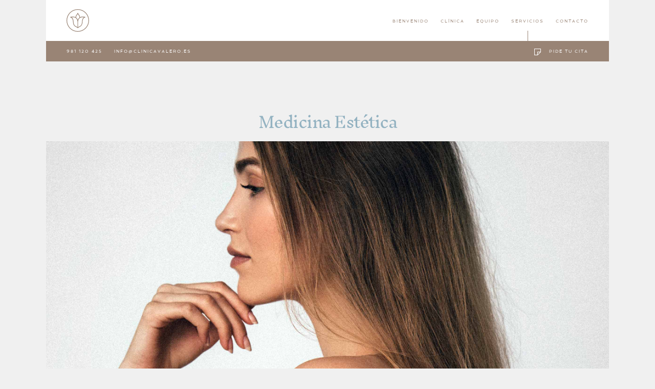

--- FILE ---
content_type: text/html; charset=UTF-8
request_url: http://clinicavalero.es/servicios/medicina-estetica/
body_size: 9477
content:
<!DOCTYPE html>
<html lang="es" class="site-html">
	<meta charset="UTF-8">
<title> &raquo; Categoría &raquo; Medicina Estética</title>

<link href="//www.google-analytics.com" rel="dns-prefetch">
<link href="http://clinicavalero.es/wp-content/themes/clinicavalero/humans.txt" rel="author">

<!-- Favicon -->
<link rel="apple-touch-icon" sizes="57x57"
      href="http://clinicavalero.es/wp-content/themes/clinicavalero/img/icons/apple-icon-57x57.png">
<link rel="apple-touch-icon" sizes="60x60"
      href="http://clinicavalero.es/wp-content/themes/clinicavalero/img/icons/apple-icon-60x60.png">
<link rel="apple-touch-icon" sizes="72x72"
      href="http://clinicavalero.es/wp-content/themes/clinicavalero/img/icons/apple-icon-72x72.png">
<link rel="apple-touch-icon" sizes="76x76"
      href="http://clinicavalero.es/wp-content/themes/clinicavalero/img/icons/apple-icon-76x76.png">
<link rel="apple-touch-icon" sizes="114x114"
      href="http://clinicavalero.es/wp-content/themes/clinicavalero/img/icons/apple-icon-114x114.png">
<link rel="apple-touch-icon" sizes="120x120"
      href="http://clinicavalero.es/wp-content/themes/clinicavalero/img/icons/apple-icon-120x120.png">
<link rel="apple-touch-icon" sizes="144x144"
      href="http://clinicavalero.es/wp-content/themes/clinicavalero/img/icons/apple-icon-144x144.png">
<link rel="apple-touch-icon" sizes="152x152"
      href="http://clinicavalero.es/wp-content/themes/clinicavalero/img/icons/apple-icon-152x152.png">
<link rel="apple-touch-icon" sizes="180x180"
      href="http://clinicavalero.es/wp-content/themes/clinicavalero/img/icons/apple-icon-180x180.png">
<link rel="icon" type="image/png" sizes="192x192"
      href="http://clinicavalero.es/wp-content/themes/clinicavalero/img/icons/android-icon-192x192.png">
<link rel="icon" type="image/png" sizes="32x32"
      href="http://clinicavalero.es/wp-content/themes/clinicavalero/img/icons/favicon-32x32.png">
<link rel="icon" type="image/png" sizes="96x96"
      href="http://clinicavalero.es/wp-content/themes/clinicavalero/img/icons/favicon-96x96.png">
<link rel="icon" type="image/png" sizes="16x16"
      href="http://clinicavalero.es/wp-content/themes/clinicavalero/img/icons/favicon-16x16.png">
<link rel="manifest" href="http://clinicavalero.es/wp-content/themes/clinicavalero/img/icons/manifest.json">
<meta name="msapplication-TileColor" content="#ffffff">
<meta name="msapplication-TileImage"
      content="http://clinicavalero.es/wp-content/themes/clinicavalero/img/icons/ms-icon-144x144.png">

<!-- Chrome, Firefox OS and Opera -->
<meta name="theme-color" content="#ffffff">

<!-- Windows Phone -->
<meta name="msapplication-navbutton-color" content="#ffffff">

<!-- iOS Safari -->
<meta name="apple-mobile-web-app-capable" content="yes">
<meta name="apple-mobile-web-app-status-bar-style" content="black-translucent">

<meta http-equiv="X-UA-Compatible" content="IE=edge,chrome=1">
<meta name="viewport" content="width=device-width, initial-scale=1.0">
<meta name="description" content="Página web de Clinica Valero ( A coruña)">

<!-- Global site tag (gtag.js) - Google Ads: 496829145 -->
<script async src="https://www.googletagmanager.com/gtag/js?id=AW-496829145"></script>

<!--Peticion de campaña de seguimiento para Estetica dental y salud oral-->


    <script>

        window.dataLayer = window.dataLayer || [];

        function gtag() {
            dataLayer.push(arguments);
        }

        gtag('js', new Date());


        gtag('config', 'AW-496829145');

    </script>

    <meta name='robots' content='max-image-preview:large' />
<link rel="alternate" type="application/rss+xml" title="Clinica Valero &raquo; Medicina Estética Categoría Feed" href="http://clinicavalero.es/servicios/medicina-estetica/feed/" />
<script type="text/javascript">
/* <![CDATA[ */
window._wpemojiSettings = {"baseUrl":"https:\/\/s.w.org\/images\/core\/emoji\/15.0.3\/72x72\/","ext":".png","svgUrl":"https:\/\/s.w.org\/images\/core\/emoji\/15.0.3\/svg\/","svgExt":".svg","source":{"concatemoji":"http:\/\/clinicavalero.es\/wp-includes\/js\/wp-emoji-release.min.js"}};
/*! This file is auto-generated */
!function(i,n){var o,s,e;function c(e){try{var t={supportTests:e,timestamp:(new Date).valueOf()};sessionStorage.setItem(o,JSON.stringify(t))}catch(e){}}function p(e,t,n){e.clearRect(0,0,e.canvas.width,e.canvas.height),e.fillText(t,0,0);var t=new Uint32Array(e.getImageData(0,0,e.canvas.width,e.canvas.height).data),r=(e.clearRect(0,0,e.canvas.width,e.canvas.height),e.fillText(n,0,0),new Uint32Array(e.getImageData(0,0,e.canvas.width,e.canvas.height).data));return t.every(function(e,t){return e===r[t]})}function u(e,t,n){switch(t){case"flag":return n(e,"\ud83c\udff3\ufe0f\u200d\u26a7\ufe0f","\ud83c\udff3\ufe0f\u200b\u26a7\ufe0f")?!1:!n(e,"\ud83c\uddfa\ud83c\uddf3","\ud83c\uddfa\u200b\ud83c\uddf3")&&!n(e,"\ud83c\udff4\udb40\udc67\udb40\udc62\udb40\udc65\udb40\udc6e\udb40\udc67\udb40\udc7f","\ud83c\udff4\u200b\udb40\udc67\u200b\udb40\udc62\u200b\udb40\udc65\u200b\udb40\udc6e\u200b\udb40\udc67\u200b\udb40\udc7f");case"emoji":return!n(e,"\ud83d\udc26\u200d\u2b1b","\ud83d\udc26\u200b\u2b1b")}return!1}function f(e,t,n){var r="undefined"!=typeof WorkerGlobalScope&&self instanceof WorkerGlobalScope?new OffscreenCanvas(300,150):i.createElement("canvas"),a=r.getContext("2d",{willReadFrequently:!0}),o=(a.textBaseline="top",a.font="600 32px Arial",{});return e.forEach(function(e){o[e]=t(a,e,n)}),o}function t(e){var t=i.createElement("script");t.src=e,t.defer=!0,i.head.appendChild(t)}"undefined"!=typeof Promise&&(o="wpEmojiSettingsSupports",s=["flag","emoji"],n.supports={everything:!0,everythingExceptFlag:!0},e=new Promise(function(e){i.addEventListener("DOMContentLoaded",e,{once:!0})}),new Promise(function(t){var n=function(){try{var e=JSON.parse(sessionStorage.getItem(o));if("object"==typeof e&&"number"==typeof e.timestamp&&(new Date).valueOf()<e.timestamp+604800&&"object"==typeof e.supportTests)return e.supportTests}catch(e){}return null}();if(!n){if("undefined"!=typeof Worker&&"undefined"!=typeof OffscreenCanvas&&"undefined"!=typeof URL&&URL.createObjectURL&&"undefined"!=typeof Blob)try{var e="postMessage("+f.toString()+"("+[JSON.stringify(s),u.toString(),p.toString()].join(",")+"));",r=new Blob([e],{type:"text/javascript"}),a=new Worker(URL.createObjectURL(r),{name:"wpTestEmojiSupports"});return void(a.onmessage=function(e){c(n=e.data),a.terminate(),t(n)})}catch(e){}c(n=f(s,u,p))}t(n)}).then(function(e){for(var t in e)n.supports[t]=e[t],n.supports.everything=n.supports.everything&&n.supports[t],"flag"!==t&&(n.supports.everythingExceptFlag=n.supports.everythingExceptFlag&&n.supports[t]);n.supports.everythingExceptFlag=n.supports.everythingExceptFlag&&!n.supports.flag,n.DOMReady=!1,n.readyCallback=function(){n.DOMReady=!0}}).then(function(){return e}).then(function(){var e;n.supports.everything||(n.readyCallback(),(e=n.source||{}).concatemoji?t(e.concatemoji):e.wpemoji&&e.twemoji&&(t(e.twemoji),t(e.wpemoji)))}))}((window,document),window._wpemojiSettings);
/* ]]> */
</script>
<style id='wp-emoji-styles-inline-css' type='text/css'>

	img.wp-smiley, img.emoji {
		display: inline !important;
		border: none !important;
		box-shadow: none !important;
		height: 1em !important;
		width: 1em !important;
		margin: 0 0.07em !important;
		vertical-align: -0.1em !important;
		background: none !important;
		padding: 0 !important;
	}
</style>
<link rel='stylesheet' id='wp-block-library-css' href='http://clinicavalero.es/wp-includes/css/dist/block-library/style.min.css' type='text/css' media='all' />
<style id='classic-theme-styles-inline-css' type='text/css'>
/*! This file is auto-generated */
.wp-block-button__link{color:#fff;background-color:#32373c;border-radius:9999px;box-shadow:none;text-decoration:none;padding:calc(.667em + 2px) calc(1.333em + 2px);font-size:1.125em}.wp-block-file__button{background:#32373c;color:#fff;text-decoration:none}
</style>
<style id='global-styles-inline-css' type='text/css'>
:root{--wp--preset--aspect-ratio--square: 1;--wp--preset--aspect-ratio--4-3: 4/3;--wp--preset--aspect-ratio--3-4: 3/4;--wp--preset--aspect-ratio--3-2: 3/2;--wp--preset--aspect-ratio--2-3: 2/3;--wp--preset--aspect-ratio--16-9: 16/9;--wp--preset--aspect-ratio--9-16: 9/16;--wp--preset--color--black: #000000;--wp--preset--color--cyan-bluish-gray: #abb8c3;--wp--preset--color--white: #ffffff;--wp--preset--color--pale-pink: #f78da7;--wp--preset--color--vivid-red: #cf2e2e;--wp--preset--color--luminous-vivid-orange: #ff6900;--wp--preset--color--luminous-vivid-amber: #fcb900;--wp--preset--color--light-green-cyan: #7bdcb5;--wp--preset--color--vivid-green-cyan: #00d084;--wp--preset--color--pale-cyan-blue: #8ed1fc;--wp--preset--color--vivid-cyan-blue: #0693e3;--wp--preset--color--vivid-purple: #9b51e0;--wp--preset--gradient--vivid-cyan-blue-to-vivid-purple: linear-gradient(135deg,rgba(6,147,227,1) 0%,rgb(155,81,224) 100%);--wp--preset--gradient--light-green-cyan-to-vivid-green-cyan: linear-gradient(135deg,rgb(122,220,180) 0%,rgb(0,208,130) 100%);--wp--preset--gradient--luminous-vivid-amber-to-luminous-vivid-orange: linear-gradient(135deg,rgba(252,185,0,1) 0%,rgba(255,105,0,1) 100%);--wp--preset--gradient--luminous-vivid-orange-to-vivid-red: linear-gradient(135deg,rgba(255,105,0,1) 0%,rgb(207,46,46) 100%);--wp--preset--gradient--very-light-gray-to-cyan-bluish-gray: linear-gradient(135deg,rgb(238,238,238) 0%,rgb(169,184,195) 100%);--wp--preset--gradient--cool-to-warm-spectrum: linear-gradient(135deg,rgb(74,234,220) 0%,rgb(151,120,209) 20%,rgb(207,42,186) 40%,rgb(238,44,130) 60%,rgb(251,105,98) 80%,rgb(254,248,76) 100%);--wp--preset--gradient--blush-light-purple: linear-gradient(135deg,rgb(255,206,236) 0%,rgb(152,150,240) 100%);--wp--preset--gradient--blush-bordeaux: linear-gradient(135deg,rgb(254,205,165) 0%,rgb(254,45,45) 50%,rgb(107,0,62) 100%);--wp--preset--gradient--luminous-dusk: linear-gradient(135deg,rgb(255,203,112) 0%,rgb(199,81,192) 50%,rgb(65,88,208) 100%);--wp--preset--gradient--pale-ocean: linear-gradient(135deg,rgb(255,245,203) 0%,rgb(182,227,212) 50%,rgb(51,167,181) 100%);--wp--preset--gradient--electric-grass: linear-gradient(135deg,rgb(202,248,128) 0%,rgb(113,206,126) 100%);--wp--preset--gradient--midnight: linear-gradient(135deg,rgb(2,3,129) 0%,rgb(40,116,252) 100%);--wp--preset--font-size--small: 13px;--wp--preset--font-size--medium: 20px;--wp--preset--font-size--large: 36px;--wp--preset--font-size--x-large: 42px;--wp--preset--spacing--20: 0.44rem;--wp--preset--spacing--30: 0.67rem;--wp--preset--spacing--40: 1rem;--wp--preset--spacing--50: 1.5rem;--wp--preset--spacing--60: 2.25rem;--wp--preset--spacing--70: 3.38rem;--wp--preset--spacing--80: 5.06rem;--wp--preset--shadow--natural: 6px 6px 9px rgba(0, 0, 0, 0.2);--wp--preset--shadow--deep: 12px 12px 50px rgba(0, 0, 0, 0.4);--wp--preset--shadow--sharp: 6px 6px 0px rgba(0, 0, 0, 0.2);--wp--preset--shadow--outlined: 6px 6px 0px -3px rgba(255, 255, 255, 1), 6px 6px rgba(0, 0, 0, 1);--wp--preset--shadow--crisp: 6px 6px 0px rgba(0, 0, 0, 1);}:where(.is-layout-flex){gap: 0.5em;}:where(.is-layout-grid){gap: 0.5em;}body .is-layout-flex{display: flex;}.is-layout-flex{flex-wrap: wrap;align-items: center;}.is-layout-flex > :is(*, div){margin: 0;}body .is-layout-grid{display: grid;}.is-layout-grid > :is(*, div){margin: 0;}:where(.wp-block-columns.is-layout-flex){gap: 2em;}:where(.wp-block-columns.is-layout-grid){gap: 2em;}:where(.wp-block-post-template.is-layout-flex){gap: 1.25em;}:where(.wp-block-post-template.is-layout-grid){gap: 1.25em;}.has-black-color{color: var(--wp--preset--color--black) !important;}.has-cyan-bluish-gray-color{color: var(--wp--preset--color--cyan-bluish-gray) !important;}.has-white-color{color: var(--wp--preset--color--white) !important;}.has-pale-pink-color{color: var(--wp--preset--color--pale-pink) !important;}.has-vivid-red-color{color: var(--wp--preset--color--vivid-red) !important;}.has-luminous-vivid-orange-color{color: var(--wp--preset--color--luminous-vivid-orange) !important;}.has-luminous-vivid-amber-color{color: var(--wp--preset--color--luminous-vivid-amber) !important;}.has-light-green-cyan-color{color: var(--wp--preset--color--light-green-cyan) !important;}.has-vivid-green-cyan-color{color: var(--wp--preset--color--vivid-green-cyan) !important;}.has-pale-cyan-blue-color{color: var(--wp--preset--color--pale-cyan-blue) !important;}.has-vivid-cyan-blue-color{color: var(--wp--preset--color--vivid-cyan-blue) !important;}.has-vivid-purple-color{color: var(--wp--preset--color--vivid-purple) !important;}.has-black-background-color{background-color: var(--wp--preset--color--black) !important;}.has-cyan-bluish-gray-background-color{background-color: var(--wp--preset--color--cyan-bluish-gray) !important;}.has-white-background-color{background-color: var(--wp--preset--color--white) !important;}.has-pale-pink-background-color{background-color: var(--wp--preset--color--pale-pink) !important;}.has-vivid-red-background-color{background-color: var(--wp--preset--color--vivid-red) !important;}.has-luminous-vivid-orange-background-color{background-color: var(--wp--preset--color--luminous-vivid-orange) !important;}.has-luminous-vivid-amber-background-color{background-color: var(--wp--preset--color--luminous-vivid-amber) !important;}.has-light-green-cyan-background-color{background-color: var(--wp--preset--color--light-green-cyan) !important;}.has-vivid-green-cyan-background-color{background-color: var(--wp--preset--color--vivid-green-cyan) !important;}.has-pale-cyan-blue-background-color{background-color: var(--wp--preset--color--pale-cyan-blue) !important;}.has-vivid-cyan-blue-background-color{background-color: var(--wp--preset--color--vivid-cyan-blue) !important;}.has-vivid-purple-background-color{background-color: var(--wp--preset--color--vivid-purple) !important;}.has-black-border-color{border-color: var(--wp--preset--color--black) !important;}.has-cyan-bluish-gray-border-color{border-color: var(--wp--preset--color--cyan-bluish-gray) !important;}.has-white-border-color{border-color: var(--wp--preset--color--white) !important;}.has-pale-pink-border-color{border-color: var(--wp--preset--color--pale-pink) !important;}.has-vivid-red-border-color{border-color: var(--wp--preset--color--vivid-red) !important;}.has-luminous-vivid-orange-border-color{border-color: var(--wp--preset--color--luminous-vivid-orange) !important;}.has-luminous-vivid-amber-border-color{border-color: var(--wp--preset--color--luminous-vivid-amber) !important;}.has-light-green-cyan-border-color{border-color: var(--wp--preset--color--light-green-cyan) !important;}.has-vivid-green-cyan-border-color{border-color: var(--wp--preset--color--vivid-green-cyan) !important;}.has-pale-cyan-blue-border-color{border-color: var(--wp--preset--color--pale-cyan-blue) !important;}.has-vivid-cyan-blue-border-color{border-color: var(--wp--preset--color--vivid-cyan-blue) !important;}.has-vivid-purple-border-color{border-color: var(--wp--preset--color--vivid-purple) !important;}.has-vivid-cyan-blue-to-vivid-purple-gradient-background{background: var(--wp--preset--gradient--vivid-cyan-blue-to-vivid-purple) !important;}.has-light-green-cyan-to-vivid-green-cyan-gradient-background{background: var(--wp--preset--gradient--light-green-cyan-to-vivid-green-cyan) !important;}.has-luminous-vivid-amber-to-luminous-vivid-orange-gradient-background{background: var(--wp--preset--gradient--luminous-vivid-amber-to-luminous-vivid-orange) !important;}.has-luminous-vivid-orange-to-vivid-red-gradient-background{background: var(--wp--preset--gradient--luminous-vivid-orange-to-vivid-red) !important;}.has-very-light-gray-to-cyan-bluish-gray-gradient-background{background: var(--wp--preset--gradient--very-light-gray-to-cyan-bluish-gray) !important;}.has-cool-to-warm-spectrum-gradient-background{background: var(--wp--preset--gradient--cool-to-warm-spectrum) !important;}.has-blush-light-purple-gradient-background{background: var(--wp--preset--gradient--blush-light-purple) !important;}.has-blush-bordeaux-gradient-background{background: var(--wp--preset--gradient--blush-bordeaux) !important;}.has-luminous-dusk-gradient-background{background: var(--wp--preset--gradient--luminous-dusk) !important;}.has-pale-ocean-gradient-background{background: var(--wp--preset--gradient--pale-ocean) !important;}.has-electric-grass-gradient-background{background: var(--wp--preset--gradient--electric-grass) !important;}.has-midnight-gradient-background{background: var(--wp--preset--gradient--midnight) !important;}.has-small-font-size{font-size: var(--wp--preset--font-size--small) !important;}.has-medium-font-size{font-size: var(--wp--preset--font-size--medium) !important;}.has-large-font-size{font-size: var(--wp--preset--font-size--large) !important;}.has-x-large-font-size{font-size: var(--wp--preset--font-size--x-large) !important;}
:where(.wp-block-post-template.is-layout-flex){gap: 1.25em;}:where(.wp-block-post-template.is-layout-grid){gap: 1.25em;}
:where(.wp-block-columns.is-layout-flex){gap: 2em;}:where(.wp-block-columns.is-layout-grid){gap: 2em;}
:root :where(.wp-block-pullquote){font-size: 1.5em;line-height: 1.6;}
</style>
<link rel='stylesheet' id='contact-form-7-css' href='http://clinicavalero.es/wp-content/plugins/contact-form-7/includes/css/styles.css' type='text/css' media='all' />
<link rel='stylesheet' id='cookie-notice-front-css' href='http://clinicavalero.es/wp-content/plugins/cookie-notice/css/front.min.css' type='text/css' media='all' />
<link rel='stylesheet' id='font-awesome-css' href='http://clinicavalero.es/wp-content/themes/clinicavalero/css/vendor/font-awesome.min.css' type='text/css' media='all' />
<link rel='stylesheet' id='bootstrap-css' href='http://clinicavalero.es/wp-content/themes/clinicavalero/css/vendor/bootstrap.min.css' type='text/css' media='all' />
<link rel='stylesheet' id='slick-css' href='http://clinicavalero.es/wp-content/themes/clinicavalero/css/vendor/slick.css' type='text/css' media='all' />
<link rel='stylesheet' id='fonts-css' href='http://clinicavalero.es/wp-content/themes/clinicavalero/css/fonts.css' type='text/css' media='all' />
<link rel='stylesheet' id='main-css' href='http://clinicavalero.es/wp-content/themes/clinicavalero/css/main.css' type='text/css' media='all' />
<link rel='stylesheet' id='pages-css' href='http://clinicavalero.es/wp-content/themes/clinicavalero/css/pages.css' type='text/css' media='all' />
<link rel='stylesheet' id='mediaquerys-css' href='http://clinicavalero.es/wp-content/themes/clinicavalero/css/mediaquerys.css' type='text/css' media='all' />
<script type="text/javascript" id="cookie-notice-front-js-before">
/* <![CDATA[ */
var cnArgs = {"ajaxUrl":"http:\/\/clinicavalero.es\/wp-admin\/admin-ajax.php","nonce":"76784834e6","hideEffect":"fade","position":"bottom","onScroll":false,"onScrollOffset":100,"onClick":false,"cookieName":"cookie_notice_accepted","cookieTime":2592000,"cookieTimeRejected":2592000,"globalCookie":false,"redirection":false,"cache":false,"revokeCookies":false,"revokeCookiesOpt":"automatic"};
/* ]]> */
</script>
<script type="text/javascript" src="http://clinicavalero.es/wp-content/plugins/cookie-notice/js/front.min.js" id="cookie-notice-front-js"></script>
<script type="text/javascript" src="http://clinicavalero.es/wp-includes/js/jquery/jquery.min.js" id="jquery-core-js"></script>
<script type="text/javascript" src="http://clinicavalero.es/wp-includes/js/jquery/jquery-migrate.min.js" id="jquery-migrate-js"></script>
<link rel="https://api.w.org/" href="http://clinicavalero.es/wp-json/" />
        			
<head>

</head>
<body class="archive tax-categoria-servicios term-medicina-estetica term-6 cookies-not-set servicios-nutricion-y-dietetica">
	
	<div id="follow-cursor" class="follow-cursor"></div>
	
	<div id="page" class="site-page">
		
		<div id="guides">
			<div class="container">
				<div class="left1"></div>
				<div class="left2"></div>
				<div class="right1"></div>
				<div class="right2"></div>
				<div class="center"></div>
				<div class="center1"></div>
				<div class="center2"></div>
			</div>
		</div>
		
		<div id="loader" class="site-loader">
			<div class="title h3 vertical__centered" data-text="El secreto de la belleza"></div>
		</div>
									
		<header id="header" class="site-header">
			<div class="container">
				<div class="inner-top">
					<div class="row">
						<div class="col-xs-12 clearfix">
							<a href="" class="menu-mobile-trigger">Menú</a>
							<a href="http://clinicavalero.es/" class="logo pull-left"></a>
							<nav class="menu" role="navigation">
								<ul id="menu-menu-principal" class="main-menu"><li id="menu-item-16" class="menu-item menu-item-type-post_type menu-item-object-page menu-item-home menu-item-16"><a href="http://clinicavalero.es/">Bienvenido</a></li>
<li id="menu-item-15" class="menu-item menu-item-type-post_type menu-item-object-page menu-item-15"><a href="http://clinicavalero.es/clinica/">Clínica</a></li>
<li id="menu-item-590" class="menu-item menu-item-type-post_type menu-item-object-page menu-item-590"><a href="http://clinicavalero.es/equipo/">Equipo</a></li>
<li id="menu-item-17" class="menu-item menu-item-type-post_type menu-item-object-page menu-item-17"><a href="http://clinicavalero.es/servicios/">Servicios</a></li>
<li id="menu-item-18" class="menu-item menu-item-type-post_type menu-item-object-page menu-item-18"><a href="http://clinicavalero.es/contacto/">Contacto</a></li>
</ul>	
							</nav>
						</div>
					</div>
				</div>
				<div class="inner-bottom">
					<div class="row">
						<div class="col-xs-12 clearfix">
							<div class="left pull-left">
								<a href="tel:+34981120425" class="phone">981 120 425</i></a>
								<a href="mailto:info@clinicavalero.es" class="mail">info@clinicavalero.es</a>
							</div>
							<div class="right pull-right">
								<a href="mailto:info@clinicavalero.es" class="mail"><i class="icon icon-envelope"></i></a>
<!-- 								<a href="#" class="share"><i class="icon icon-share"></i> <span>Compartir</span></a> -->
								<a href="http://clinicavalero.es/contacto/" class="book"><i class="icon icon-copy"></i> <span>Pide tu cita</span></a>
							</div>
						</div>
					</div>
				</div>
			</div>
		</header>
		
				<div id="share" class="site-share">
			<div class="container vertical__centered">
				<ul>
					<li><a href="https://www.facebook.com/sharer/sharer.php?u=http://clinicavalero.es/servicios/medicina-estetica/" target="_blank">Facebook</a></li>
					<li><a href="https://pinterest.com/pin/create/button/?url=http://clinicavalero.es/servicios/medicina-estetica/&media=&description=<p>Se trata de un método personalizado, monitorizado médicamente y siempre controlado, con la finalidad de lograr una pérdida de peso a corto plazo, pero sobre todo y una vez logrado dicho objetivo reeducarle en una nutrición saludable.</p>
" target="_blank">Pinterest</a></li>
					<li><a href="https://www.linkedin.com/shareArticle?mini=true&url=http://clinicavalero.es/servicios/medicina-estetica/&title=Nutrición y dietética&summary=<p>Se trata de un método personalizado, monitorizado médicamente y siempre controlado, con la finalidad de lograr una pérdida de peso a corto plazo, pero sobre todo y una vez logrado dicho objetivo reeducarle en una nutrición saludable.</p>
" target="_blank">Linkedin</a></li>
					<li><a href="https://twitter.com/home?status=http://clinicavalero.es/servicios/medicina-estetica/" target="_blank">Twitter</a></li>
					<li><a href="https://plus.google.com/share?url=http://clinicavalero.es/servicios/medicina-estetica/" target="_blank">Google+</a></li>
					<li><a href="mailto:?&subject=Visita la Web de Clinica Valero&body=http://clinicavalero.es/servicios/medicina-estetica/" target="_blank">E-mail</a></li>
				</ul>
			</div>
		</div>
				
		<!-- .site-main -->
		<main id="main" class="site-main">

								
		
		<section id="servicios-category" class="padding__xl gap__header color__blue">
			<div class="container">
				<h1 class="title h3 text-center reveal">Medicina Estética</h1>
				<div class="bg-container reveal">
					<div class="bg" style="background-image: url(http://clinicavalero.es/wp-content/uploads/2017/10/clinicavalero_servicios_medicinaestetica.jpg);">
						<!--img src="http://clinicavalero.es/wp-content/uploads/2017/10/clinicavalero_servicios_medicinaestetica.jpg" alt="Medicina Estética" data-start="filter: blur(0px); transform: scale(1);" data-500-start="filter: blur(30px); transform: scale(1.3);"-->
						<img src="http://clinicavalero.es/wp-content/uploads/2017/10/clinicavalero_servicios_medicinaestetica.jpg" alt="Medicina Estética">
					</div>
					<div class="navigation bg__blue color__white">
						<a href="http://clinicavalero.es/servicios/cirugia-estetica/" class="prev"><i class="icon icon-arrow-left"></i></a>
						<a href="http://clinicavalero.es/servicios/estetica-dental-y-salud-oral/" class="next"><i class="icon icon-arrow-right"></i></a>
					</div>
				</div>
			</div>
		</section>
		
			
				<section id="servicios-list" class="padding__xl no__padding-top color__gold">
			<div class="container cols__edit">
				<div class="row">
										<div class="col col-md-4 col-sm-6 col-xs-12 reveal">
						<div class="service-group color__blue">
							<h2 class="title h5">Botox</h2>
														
																					
								<ul class="list">
															
									<li><a href="http://clinicavalero.es/servicio/arrugas-de-expresion/">Tratamiento de las arrugas de expresión</a></li>

															
									<li><a href="http://clinicavalero.es/servicio/hipersudoracion/">Tratamiento de la hipersudoración</a></li>

																								
								</ul>
								
																					
						</div>
						
					</div>
										<div class="col col-md-4 col-sm-6 col-xs-12 reveal">
						<div class="service-group color__blue">
							<h2 class="title h5">Rellenos faciales</h2>
														
																					
								<ul class="list">
															
									<li><a href="http://clinicavalero.es/servicio/volumetrico/">Relleno volumétrico</a></li>

															
									<li><a href="http://clinicavalero.es/servicio/aumento-de-labios/">Aumento de labios</a></li>

															
									<li><a href="http://clinicavalero.es/servicio/hilos-tensores-quimicos/">Hilos tensores químicos</a></li>

																								
								</ul>
								
																					
						</div>
						
					</div>
										<div class="col col-md-4 col-sm-6 col-xs-12 reveal">
						<div class="service-group color__blue">
							<h2 class="title h5">Laserterapia</h2>
														
																					
								<ul class="list">
															
									<li><a href="http://clinicavalero.es/servicio/laser-general/">Láser general</a></li>

															
									<li><a href="http://clinicavalero.es/servicio/depilacion-laser/">Depilación láser</a></li>

															
									<li><a href="http://clinicavalero.es/servicio/laser-vascular/">Láser vascular</a></li>

															
									<li><a href="http://clinicavalero.es/servicio/rejuvenecimiento/">Rejuvenecimiento</a></li>

															
									<li><a href="http://clinicavalero.es/servicio/tensado-cutaneo/">Tensado cutáneo</a></li>

															
									<li><a href="http://clinicavalero.es/servicio/borrado-de-manchas-y-tatuajes/">Tratamiento de manchas y tatuajes</a></li>

																								
								</ul>
								
																					
						</div>
						
					</div>
										<div class="col col-md-4 col-sm-6 col-xs-12 reveal">
						<div class="service-group color__blue">
							<h2 class="title h5">Otros</h2>
														
																					
								<ul class="list">
															
									<li><a href="http://clinicavalero.es/servicio/lipolisis-quimica/">Lipolisis química</a></li>

															
									<li><a href="http://clinicavalero.es/servicio/peeling/">Peeling</a></li>

															
									<li><a href="http://clinicavalero.es/servicio/hidratacion-cutanea/">Hidratación cutánea</a></li>

															
									<li><a href="http://clinicavalero.es/servicio/radiofrecuencia/">Radiofrecuencia</a></li>

															
									<li><a href="http://clinicavalero.es/servicio/nutricion-y-dietetica/">Nutrición y dietética</a></li>

																								
								</ul>
								
																					
						</div>
						
					</div>
										<div class="col col-md-4 col-sm-6 col-xs-12 reveal">
						<a href="http://clinicavalero.es/contacto/" class="service-group bgcolor__blue">
							<h2 class="title h5">Pide tu primera cita</h2>
							<i class="icon icon-arrow-right"></i>
						</a>
					</div>
				</div>
			</div>
		</section>					
				

	
		</main>
		<!-- end /.site-main -->
		
		<footer id="footer" class="site-footer color__gold">
			<div class="container">
				<div class="inner">
					<div class="row">
						<div class="col-md-3 col-md-push-9 col-sm-6 col-sm-push-6 col-xs-12 clearfix">
							<a href="http://clinicavalero.es/" class="logo-footer pull-right">
								<img src="http://clinicavalero.es/wp-content/themes/clinicavalero/img/logo2-inner.svg" class="" alt="Clinica Valero">
								<img src="http://clinicavalero.es/wp-content/themes/clinicavalero/img/logo2-border.svg" class="border" alt="Clinica Valero">
							</a>		
						</div>
						<div class="col-md-3 col-md-pull-3 col-sm-6 col-sm-pull-6 col-xs-12">
							<div class="footer-menu">
								<div class="title h5">Social</div>
								<div class="menu-menu-social-container"><ul id="menu-menu-social" class=""><li id="menu-item-22" class="menu-item menu-item-type-custom menu-item-object-custom menu-item-22"><a target="_blank" rel="noopener" href="https://www.instagram.com/clinicavalero/">Instagram</a></li>
<li id="menu-item-23" class="menu-item menu-item-type-custom menu-item-object-custom menu-item-23"><a target="_blank" rel="noopener" href="https://www.pinterest.es/clinicavalero/pins/">Pinterest</a></li>
<li id="menu-item-24" class="menu-item menu-item-type-custom menu-item-object-custom menu-item-24"><a target="_blank" rel="noopener" href="https://www.linkedin.com/company/clinicavalero/">Linkedin</a></li>
</ul></div>							</div>
						</div>
						<div class="col-md-3 col-md-pull-3 col-sm-6 col-xs-12">
							<div class="footer-menu">
								<div class="title h5">Legal</div>
								<div class="menu-menu-legal-container"><ul id="menu-menu-legal" class=""><li id="menu-item-32" class="menu-item menu-item-type-post_type menu-item-object-page menu-item-32"><a href="http://clinicavalero.es/aviso-legal/">Aviso legal</a></li>
<li id="menu-item-33" class="menu-item menu-item-type-post_type menu-item-object-page menu-item-33"><a href="http://clinicavalero.es/politica-de-cookies/">Política de cookies</a></li>
<li id="menu-item-34" class="menu-item menu-item-type-post_type menu-item-object-page menu-item-34"><a href="http://clinicavalero.es/politica-de-privacidad/">Política de privacidad</a></li>
<li id="menu-item-371" class="menu-item menu-item-type-post_type menu-item-object-page menu-item-371"><a href="http://clinicavalero.es/valero-excellence-club/">Valero Excellence Club</a></li>
<li id="menu-item-370" class="menu-item menu-item-type-post_type menu-item-object-page menu-item-370"><a href="http://clinicavalero.es/tarjeta-regalo/">Tarjeta Regalo</a></li>
</ul></div>							</div>
						</div>
						<div class="col-md-3 col-md-pull-3 col-sm-6 col-xs-12">
							<div class="footer-menu">
								<div class="title h5">Contacto</div>
								<a href="tel:981120425" class="phone">981 120 425</a>
								<a href="mailto:info@clinicavalero.es" class="mail">INFO@CLINICAVALERO.ES</a>
								<a href="https://www.google.es/maps/place/R%C3%BAa+Federico+Tapia,+62,+15005+A+Coru%C3%B1a/@43.3613042,-8.4076258,18z/data=!4m5!3m4!1s0xd2e7c85ef43c1c9:0x3702e98c3b9a662!8m2!3d43.3614095!4d-8.4064993" target="_blank" class="address">C/ FEDERICO TAPIA 62<br>15005<br>A CORUÑA</a>
							</div>
						</div>
					</div>
				</div>
			</div>
			
		</footer>
		
		<footer id="bottombar" class="site-bottombar color__gold">
			<div class="container">
				<div class="container-inner">
					<div class="row">
						<div class="col-xs-12 clearfix">
							<hr>
							<div class="copyright pull-left">
								Copyright © 2026 Clínica Valero S.L.P. <span>Todos los derechos reservados.	C-15-000737</span>
							</div>
							<div class="designby pull-right"><a href="https://www.behance.net/adrianverdb359" target="_blank">Diseño por Adrián Verde</a></div>
						</div>
					</div>
				</div>
			</div>
		</footer>
		<!-- end /.site-footer -->

	</div>
	<!-- end /.site-page -->
	<script type="text/javascript" src="http://clinicavalero.es/wp-includes/js/dist/hooks.min.js" id="wp-hooks-js"></script>
<script type="text/javascript" src="http://clinicavalero.es/wp-includes/js/dist/i18n.min.js" id="wp-i18n-js"></script>
<script type="text/javascript" id="wp-i18n-js-after">
/* <![CDATA[ */
wp.i18n.setLocaleData( { 'text direction\u0004ltr': [ 'ltr' ] } );
/* ]]> */
</script>
<script type="text/javascript" src="http://clinicavalero.es/wp-content/plugins/contact-form-7/includes/swv/js/index.js" id="swv-js"></script>
<script type="text/javascript" id="contact-form-7-js-extra">
/* <![CDATA[ */
var wpcf7 = {"api":{"root":"http:\/\/clinicavalero.es\/wp-json\/","namespace":"contact-form-7\/v1"}};
/* ]]> */
</script>
<script type="text/javascript" id="contact-form-7-js-translations">
/* <![CDATA[ */
( function( domain, translations ) {
	var localeData = translations.locale_data[ domain ] || translations.locale_data.messages;
	localeData[""].domain = domain;
	wp.i18n.setLocaleData( localeData, domain );
} )( "contact-form-7", {"translation-revision-date":"2024-07-17 09:00:42+0000","generator":"GlotPress\/4.0.1","domain":"messages","locale_data":{"messages":{"":{"domain":"messages","plural-forms":"nplurals=2; plural=n != 1;","lang":"es"},"This contact form is placed in the wrong place.":["Este formulario de contacto est\u00e1 situado en el lugar incorrecto."],"Error:":["Error:"]}},"comment":{"reference":"includes\/js\/index.js"}} );
/* ]]> */
</script>
<script type="text/javascript" src="http://clinicavalero.es/wp-content/plugins/contact-form-7/includes/js/index.js" id="contact-form-7-js"></script>
<script type="text/javascript" src="http://clinicavalero.es/wp-content/themes/clinicavalero/js/vendor/bootstrap.min.js" id="bootstrap-js"></script>
<script type="text/javascript" src="http://clinicavalero.es/wp-content/themes/clinicavalero/js/vendor/slick.min.js" id="slick-js"></script>
<script type="text/javascript" src="http://clinicavalero.es/wp-content/themes/clinicavalero/js/vendor/scrollreveal.min.js" id="scrollreveal-js"></script>
<script type="text/javascript" src="http://clinicavalero.es/wp-content/themes/clinicavalero/js/vendor/skrollr.js" id="skrollr-js"></script>
<script type="text/javascript" src="http://clinicavalero.es/wp-content/themes/clinicavalero/js/main.js" id="main-js"></script>

		<!-- Cookie Notice plugin v2.4.18 by Hu-manity.co https://hu-manity.co/ -->
		<div id="cookie-notice" role="dialog" class="cookie-notice-hidden cookie-revoke-hidden cn-position-bottom" aria-label="Cookie Notice" style="background-color: rgba(153,132,117,1);"><div class="cookie-notice-container" style="color: #fff"><span id="cn-notice-text" class="cn-text-container">Utilizamos cookies. Si continúa navegando asumimos que está de acuerdo.</span><span id="cn-notice-buttons" class="cn-buttons-container"><a href="#" id="cn-accept-cookie" data-cookie-set="accept" class="cn-set-cookie cn-button" aria-label="X" style="background-color: #00a99d">X</a></span><span id="cn-close-notice" data-cookie-set="accept" class="cn-close-icon" title="No"></span></div>
			
		</div>
		<!-- / Cookie Notice plugin -->
	</body>
</html>









--- FILE ---
content_type: text/css
request_url: http://clinicavalero.es/wp-content/themes/clinicavalero/css/fonts.css
body_size: 7766
content:
/* This stylesheet generated by Transfonter (https://transfonter.org) on September 24, 2017 8:05 PM */

@font-face {
	font-family: 'Inknut Antiqua';
	src: url('../fonts/InknutAntiqua-Medium.eot');
	src: url('../fonts/InknutAntiqua-Medium.eot?#iefix') format('embedded-opentype'),
		url('../fonts/InknutAntiqua-Medium.woff2') format('woff2'),
		url('../fonts/InknutAntiqua-Medium.woff') format('woff'),
		url('../fonts/InknutAntiqua-Medium.ttf') format('truetype'),
		url('../fonts/InknutAntiqua-Medium.svg#InknutAntiqua-Medium') format('svg');
	font-weight: 500;
	font-style: normal;
}

@font-face {
	font-family: 'Open Sans';
	src: url('../fonts/OpenSans-Light.eot');
	src: url('../fonts/OpenSans-Light.eot?#iefix') format('embedded-opentype'),
		url('../fonts/OpenSans-Light.woff2') format('woff2'),
		url('../fonts/OpenSans-Light.woff') format('woff'),
		url('../fonts/OpenSans-Light.ttf') format('truetype'),
		url('../fonts/OpenSans-Light.svg#OpenSans-Light') format('svg');
	font-weight: 300;
	font-style: normal;
}

@font-face {
	font-family: 'Inknut Antiqua';
	src: url('../fonts/InknutAntiqua-ExtraBold.eot');
	src: url('../fonts/InknutAntiqua-ExtraBold.eot?#iefix') format('embedded-opentype'),
		url('../fonts/InknutAntiqua-ExtraBold.woff2') format('woff2'),
		url('../fonts/InknutAntiqua-ExtraBold.woff') format('woff'),
		url('../fonts/InknutAntiqua-ExtraBold.ttf') format('truetype'),
		url('../fonts/InknutAntiqua-ExtraBold.svg#InknutAntiqua-ExtraBold') format('svg');
	font-weight: 800;
	font-style: normal;
}

@font-face {
	font-family: 'Inknut Antiqua';
	src: url('../fonts/InknutAntiqua-Regular.eot');
	src: url('../fonts/InknutAntiqua-Regular.eot?#iefix') format('embedded-opentype'),
		url('../fonts/InknutAntiqua-Regular.woff2') format('woff2'),
		url('../fonts/InknutAntiqua-Regular.woff') format('woff'),
		url('../fonts/InknutAntiqua-Regular.ttf') format('truetype'),
		url('../fonts/InknutAntiqua-Regular.svg#InknutAntiqua-Regular') format('svg');
	font-weight: normal;
	font-style: normal;
}

@font-face {
	font-family: 'Inknut Antiqua';
	src: url('../fonts/InknutAntiqua-SemiBold.eot');
	src: url('../fonts/InknutAntiqua-SemiBold.eot?#iefix') format('embedded-opentype'),
		url('../fonts/InknutAntiqua-SemiBold.woff2') format('woff2'),
		url('../fonts/InknutAntiqua-SemiBold.woff') format('woff'),
		url('../fonts/InknutAntiqua-SemiBold.ttf') format('truetype'),
		url('../fonts/InknutAntiqua-SemiBold.svg#InknutAntiqua-SemiBold') format('svg');
	font-weight: 600;
	font-style: normal;
}

@font-face {
	font-family: 'Open Sans';
	src: url('../fonts/OpenSans-Extrabold.eot');
	src: url('../fonts/OpenSans-Extrabold.eot?#iefix') format('embedded-opentype'),
		url('../fonts/OpenSans-Extrabold.woff2') format('woff2'),
		url('../fonts/OpenSans-Extrabold.woff') format('woff'),
		url('../fonts/OpenSans-Extrabold.ttf') format('truetype'),
		url('../fonts/OpenSans-Extrabold.svg#OpenSans-Extrabold') format('svg');
	font-weight: 800;
	font-style: normal;
}

@font-face {
	font-family: 'Inknut Antiqua';
	src: url('../fonts/InknutAntiqua-Light.eot');
	src: url('../fonts/InknutAntiqua-Light.eot?#iefix') format('embedded-opentype'),
		url('../fonts/InknutAntiqua-Light.woff2') format('woff2'),
		url('../fonts/InknutAntiqua-Light.woff') format('woff'),
		url('../fonts/InknutAntiqua-Light.ttf') format('truetype'),
		url('../fonts/InknutAntiqua-Light.svg#InknutAntiqua-Light') format('svg');
	font-weight: 300;
	font-style: normal;
}

@font-face {
	font-family: 'Open Sans';
	src: url('../fonts/OpenSans-Bold.eot');
	src: url('../fonts/OpenSans-Bold.eot?#iefix') format('embedded-opentype'),
		url('../fonts/OpenSans-Bold.woff2') format('woff2'),
		url('../fonts/OpenSans-Bold.woff') format('woff'),
		url('../fonts/OpenSans-Bold.ttf') format('truetype'),
		url('../fonts/OpenSans-Bold.svg#OpenSans-Bold') format('svg');
	font-weight: bold;
	font-style: normal;
}

@font-face {
	font-family: 'Inknut Antiqua';
	src: url('../fonts/InknutAntiqua-Bold.eot');
	src: url('../fonts/InknutAntiqua-Bold.eot?#iefix') format('embedded-opentype'),
		url('../fonts/InknutAntiqua-Bold.woff2') format('woff2'),
		url('../fonts/InknutAntiqua-Bold.woff') format('woff'),
		url('../fonts/InknutAntiqua-Bold.ttf') format('truetype'),
		url('../fonts/InknutAntiqua-Bold.svg#InknutAntiqua-Bold') format('svg');
	font-weight: bold;
	font-style: normal;
}

@font-face {
	font-family: 'Spinnaker';
	src: url('../fonts/Spinnaker-Regular.eot');
	src: url('../fonts/Spinnaker-Regular.eot?#iefix') format('embedded-opentype'),
		url('../fonts/Spinnaker-Regular.woff2') format('woff2'),
		url('../fonts/Spinnaker-Regular.woff') format('woff'),
		url('../fonts/Spinnaker-Regular.ttf') format('truetype'),
		url('../fonts/Spinnaker-Regular.svg#Spinnaker-Regular') format('svg');
	font-weight: normal;
	font-style: normal;
}

@font-face {
	font-family: 'Inknut Antiqua';
	src: url('../fonts/InknutAntiqua-Black.eot');
	src: url('../fonts/InknutAntiqua-Black.eot?#iefix') format('embedded-opentype'),
		url('../fonts/InknutAntiqua-Black.woff2') format('woff2'),
		url('../fonts/InknutAntiqua-Black.woff') format('woff'),
		url('../fonts/InknutAntiqua-Black.ttf') format('truetype'),
		url('../fonts/InknutAntiqua-Black.svg#InknutAntiqua-Black') format('svg');
	font-weight: 900;
	font-style: normal;
}

@font-face {
	font-family: 'Open Sans';
	src: url('../fonts/OpenSans.eot');
	src: url('../fonts/OpenSans.eot?#iefix') format('embedded-opentype'),
		url('../fonts/OpenSans.woff2') format('woff2'),
		url('../fonts/OpenSans.woff') format('woff'),
		url('../fonts/OpenSans.ttf') format('truetype'),
		url('../fonts/OpenSans.svg#OpenSans') format('svg');
	font-weight: normal;
	font-style: normal;
}

@font-face {
	font-family: 'Open Sans';
	src: url('../fonts/OpenSans-Semibold.eot');
	src: url('../fonts/OpenSans-Semibold.eot?#iefix') format('embedded-opentype'),
		url('../fonts/OpenSans-Semibold.woff2') format('woff2'),
		url('../fonts/OpenSans-Semibold.woff') format('woff'),
		url('../fonts/OpenSans-Semibold.ttf') format('truetype'),
		url('../fonts/OpenSans-Semibold.svg#OpenSans-Semibold') format('svg');
	font-weight: 600;
	font-style: normal;
}


@font-face {
	font-family: 'Clinicavalero';
	src:  url('../fonts/Clinicavalero.eot?d8umlp');
	src:  url('../fonts/Clinicavalero.eot?d8umlp#iefix') format('embedded-opentype'),
		url('../fonts/Clinicavalero.woff2?d8umlp') format('woff2'),
		url('../fonts/Clinicavalero.ttf?d8umlp') format('truetype'),
		url('../fonts/Clinicavalero.woff?d8umlp') format('woff'),
		url('../fonts/Clinicavalero.svg?d8umlp#Clinicavalero') format('svg');
	font-weight: normal;
	font-style: normal;
}

i.icon {
	/* use !important to prevent issues with browser extensions that change fonts */
	font-family: 'Clinicavalero' !important;
	speak: none;
	font-style: normal;
	font-weight: normal;
	font-variant: normal;
	text-transform: none;
	line-height: 1;
	
	/* Better Font Rendering =========== */
	-webkit-font-smoothing: antialiased;
	-moz-osx-font-smoothing: grayscale;

    font-size: 13px;
    vertical-align: middle;
    
}

.icon-arrow-down:before {
  content: "\e900";
}
.icon-arrow-left:before {
  content: "\e901";
}
.icon-arrow-right:before {
  content: "\e902";
}
.icon-bed:before {
  content: "\e903";
}
.icon-clock:before {
  content: "\e904";
}
.icon-copy:before {
  content: "\e905";
}
.icon-diamond:before {
  content: "\e906";
}
.icon-envelope:before {
  content: "\e907";
}
.icon-error:before {
  content: "\e908";
}
.icon-hearth:before {
  content: "\e909";
}
.icon-menu:before {
  content: "\e90a";
}
.icon-plus:before {
  content: "\e90b";
}
.icon-share:before {
  content: "\e90c";
}
.icon-square:before {
  content: "\e90d";
}
.icon-syringe:before {
  content: "\e90e";
}
.icon-user:before {
  content: "\e90f";
}





--- FILE ---
content_type: text/css
request_url: http://clinicavalero.es/wp-content/themes/clinicavalero/css/main.css
body_size: 46873
content:
/*
--------------------------------------------------------------------------------------------- 
RESET CSS 
---------------------------------------------------------------------------------------------
*/  
html, body, div, span, applet, object, iframe,
h1, h2, h3, h4, h5, h6, p, blockquote, pre,
a, abbr, acronym, address, big, cite, code,
del, dfn, em, img, ins, kbd, q, s, samp,
small, strike, sub, sup, tt, var,
b, u, i, center,
dl, dt, dd, ol, ul, li,
fieldset, form, label, legend,
table, caption, tbody, tfoot, thead, tr, th, td,
article, aside, canvas, details, embed, 
figure, figcaption, footer, header, hgroup, 
menu, nav, output, ruby, section, summary,
time, mark, audio, video {
	margin: 0;
	padding: 0;
	border: 0;
	font-size: 100%;
	font: inherit;
	vertical-align: baseline;
}
/* HTML5 display-role reset for older browsers */
article, aside, details, figcaption, figure, 
footer, header, hgroup, menu, nav, section {
	display: block;
}
ol, ul {
	list-style: none;
}
blockquote, q {
	quotes: none;
}
blockquote:before, blockquote:after,
q:before, q:after {
	content: '';
	content: none;
}
*:focus{
	outline: none;
}
table {
	border-collapse: collapse;
	border-spacing: 0;
}
img{
	vertical-align: middle;
    pointer-events: none;
}

/*
--------------------------------------------------------------------------------------------- 
BOOTSTRAP EDIT 
---------------------------------------------------------------------------------------------
*/
.container{
	padding-left: 0px;
	padding-right: 0px;
}
.container-inner{
	padding-left: 40px;
	padding-right: 40px;
}
/* Evitar flotacion */
.pull-none{
	float: none !important;
}

/* 5 Columnas */
.col-xs-15,
.col-sm-15,
.col-md-15,
.col-lg-15 {
    position: relative;
    min-height: 1px;
    padding-right: 10px;
    padding-left: 10px;
    width: 20%;
    float: left;
}

/* Display table */
.row-height{
    display: table;
	border-spacing: 0 !important;
    border-collapse: collapse !important;
    border: 0 !important;
    width: 100%;
    vertical-align: top;
    margin: 0px;
}
.col-height {
    display: table-cell;
	border: 0px !important;
	height: 100%;
	padding: 0px;
    vertical-align: middle;
    float: none !important;
	border-spacing: 0 !important;
    border-collapse: collapse !important;
    border: 0 !important;
    vertical-align: top;
}

/* Alineacion Vertical */
.valign-top{
	vertical-align: top;
}
.valign-bottom{
	vertical-align: bottom;
}

/* Flexbox */
.row-flex{
	display: -webkit-box;
	display: -ms-flexbox;
	display: flex;
	-ms-flex-wrap: nowrap;
	    flex-wrap: nowrap;
	-webkit-box-orient: horizontal;
	-webkit-box-direction: normal;
	    -ms-flex-direction: row;
	        flex-direction: row;
	-webkit-box-pack: justify;
	    -ms-flex-pack: justify;
	        justify-content: space-between;
	-webkit-box-align: stretch;
	    -ms-flex-align: stretch;
	        align-items: stretch;
}
.col-flex{
}
.display-flex {
    display: -webkit-box;
    display: -ms-flexbox;
    -ms-flex-wrap: wrap;
    flex-wrap: wrap;
}
.display-flex.center {
    -webkit-box-align: center;
        -ms-flex-align: center;
            align-items: center;
}
.display-flex [class*="col-"] {
    margin-left: -1px;
    margin-right: -1px;
    display: -webkit-box;
    display: -ms-flexbox;
    display: flex;
    -webkit-box-orient: vertical;
    -webkit-box-direction: normal;
    -ms-flex-direction: column;
    flex-direction: column;
}

#guides{
	display: none;
}
#guides .container{
	position: relative;
	z-index: 100000;
}
#guides .left1{
	height: 4000px;
	position: absolute;
	left: 0px;
	top: 0px;
	width: 1px;
	background-color: #00FFFF;
}
#guides .left2{
	height: 4000px;
	position: absolute;
	left: 40px;
	top: 0px;
	width: 1px;
	background-color: #00FFFF;
}
#guides .right1{
	height: 4000px;
	position: absolute;
	right: 0px;
	top: 0px;
	width: 1px;
	background-color: #00FFFF;
}
#guides .right2{
	height: 4000px;
	position: absolute;
	right: 40px;
	top: 0px;
	width: 1px;
	background-color: #00FFFF;
}
#guides .center{
	height: 4000px;
	position: absolute;
	left: 50%;
	top: 0px;
	width: 1px;
	background-color: #00FFFF;
}
#guides .center1{
	height: 4000px;
	position: absolute;
	left: 50%;
	top: 0px;
	margin-left: 20px;
	width: 1px;
	background-color: #00FFFF;
}
#guides .center2{
	height: 4000px;
	position: absolute;
	left: 50%;
	margin-left: -20px;
	top: 0px;
	width: 1px;
	background-color: #00FFFF;
}
#cookie-notice {
    display: none;
    position: fixed;
    width: 1100px;
    min-width: auto;
    height: auto;
    z-index: 100000;
    font-size: 13px;
    line-height: 20px;
    padding: 10px 40px;
    left: 50%;
    transform: translateX(-50%);
    text-align: left;
}
#cookie-notice .cookie-notice-container{
	text-align: left;
	padding: 0px;
	padding-right: 60px;
	line-height: 20px;
}
#cookie-notice .button{
	position: absolute;
    right: 40px;
    margin: 0px;
    padding: 0px;
    height: 40px;
    top: 0px;
    line-height: 40px;
    border-radius: 20px;
    width: 20px;
    background: none;
    border: 0px;
    text-indent: -9999px;	
    background-image: url(../img/close.svg);
    background-size: 12px;
    background-position: center;
    background-repeat: no-repeat;
}
#cookie-notice .button:hover{
	opacity: 0.5;
}
/*
--------------------------------------------------------------------------------------------- 
PREVIOS & ADMIN FIX
---------------------------------------------------------------------------------------------
*/  
body.admin-bar .site-header{
	top: 32px;
}

/*
--------------------------------------------------------------------------------------------- 
GENERALES 
---------------------------------------------------------------------------------------------
*/
html{
	width: 100%;
	overflow-x: hidden;
	-webkit-text-size-adjust:100%;
		-ms-text-size-adjust:100%;
	-webkit-touch-callout: none; /* iOS Safari */
	-webkit-user-select: none; /* Safari */ /* Konqueror HTML */
	-moz-user-select: none; /* Firefox */
	-ms-user-select: none; /* Internet Explorer/Edge */
	user-select: none;
}
body{
    width: 100vw;
    margin: 0px;
    padding: 0px;
    background-color: #f0f0f0;
    overflow-x: hidden;
    position: relative;
	-webkit-font-smoothing: antialiased;
	-moz-osx-font-smoothing: grayscale;
	font-family: "Open Sans", Helvetica, Arial, Verdana, sans-serif;
	font-size: 11px;
	font-weight: 400;
	line-height: 1.2;
	font-style: normal;
	color: #444;
    -webkit-transition: all 200ms;
    -o-transition: all 200ms;
    transition: all 200ms;
}

.gap__header{
	margin-top: 120px;
}
.gap__header2{
	margin-top: 80px;
}

.gap__header-min{
	margin-top: 70px;
}

.prev.disabled{
	opacity: 0.4 !important;
	cursor: not-allowed !important;
}
.next.disabled{
	opacity: 0.4 !important;
	cursor: not-allowed !important;
}

/*
------------------------------
UI KIT, HELPERS & OTHER RESET
------------------------------
*/

a,
a:hover,
a:focus{
	text-decoration: none;
	color: inherit;	
}

.lock__scroll{
	width: 100%;
	height: 100%;
	overflow: hidden;
}
.absolute__centered{
	position: absolute;
	top: 50%;
	left: 50%;
	-webkit-transform: translateX(-50%) translateY(-50%);
	    -ms-transform: translateX(-50%) translateY(-50%);
	        transform: translateX(-50%) translateY(-50%);
}
.vertical__centered{
	position: relative;
	top: 50%;
	-webkit-transform: translateY(-50%);
	    -ms-transform: translateY(-50%);
	        transform: translateY(-50%);
}
.horizontal__centered{
	position: relative;
	left: 50%;
	-webkit-transform: translateX(-50%);
	    -ms-transform: translateX(-50%);
	        transform: translateX(-50%);
}
.pointer__none{
	pointer-events: none;
}
.invisible{
	visibility: hidden;
	opacity: 0;
}
/*
--------------
GAPS (Espacios)
--------------
*/
.gap10{
	height: 10px;
	display: block;
	width: 100%;
}
.gap20{
	height: 20px;
	display: block;
	width: 100%;
}
.gap40{
	height: 40px;
	display: block;
	width: 100%;
}
.gap60{
	height: 60px;
	display: block;
	width: 100%;
}
.gap80{
	height: 80px;
	display: block;
	width: 100%;
}
.gap100{
	height: 100px;
	display: block;
	width: 100%;
}


/*
--------------
IMAGES
--------------
*/
img.full{
	width: 100%;
}

/*
--------------
PADDINGS & MARGINS
--------------
*/
.padding__xs{
	padding: 20px 0px;
}
.padding__sm{
	padding: 40px 0px;
}
.padding__md{
	padding: 60px 0px;
}
.padding__lg{
	padding: 80px 0px;
}
.padding__xl{
	padding: 100px 0px;
}

.padding__xs-inset{
	padding: 20px;
}
.padding__sm-inset{
	padding: 40px;
}
.padding__md-inset{
	padding: 60px;
}
.padding__lg-inset{
	padding: 80px;
}
.padding__xl-inset{
	padding: 100px;
}

.no__padding{
	padding: 0px !important;
}
.no__padding-top{
	padding-top: 0px !important;
}
.no__padding-bottom{
	padding-bottom: 0px !important;
}

.no__margin{
	margin: 0px !important;
}
.no__margin-top{
	margin-top: 0px !important;
}
.no__margin-bottom{
	margin-bottom: 0px !important;
}


hr{
	border-top: 1px solid #4C4A52;
}
.bg__black hr{
	border-top: 1px solid #4C4A52;
}
/*
--------------
BACKGROUND COLOURS
--------------
*/
.bg__white{
	background-color: #ffffff;	
}
.bg__light{
	background-color: #F2F2F2;
}
.bg__middle{
	background-color: #999999;
}
.bg__dark{
	color: #fff;
	background-color: #4C4A52;
}
.bg__black{
	color: #fff;
	background-color: #998475;
}
.bg__yellow{
	background-color: #584538;
}
.bg__gold{
	background-color: #998475;
}
.bg__pink{
	background-color: #ba8993;
}
.bg__blue{
	background-color: #93b2c1;
}
.bg__green{
	background-color: #5b827f;
}
.bg__grey{
	background-color: #bebebe;
}

/*
--------------
COLOURS
--------------
*/
.color__white{
	color: #ffffff;	
}
.color__light{
	color: #bebebe;
}
.color__gold{
	color: #998475;
}
.color__pink{
	color: #ba8993;
}
.color__blue{
	color: #93b2c1;
}
.color__green{
	color: #5b827f;
}
.color__grey{
	color: #bebebe;
}
.color__black{
	color: #000;
}

/*
--------------
TEXT
--------------
*/
strong, b, .bold, .strong{
	font-weight: bold;
}
u, .underline{
	text-decoration: underline;
}
em, .italic, .emphasis{
	font-style: italic;
}
small, .small{
	font-size: 12px;
}
.uppercase{
	text-transform: uppercase;
}
.lowercase{
	text-transform: lowercase;
}

/*
--------------
TITLES
--------------
*/
.h1, .h2, .h3, .h4, .h5, .h6,
h1, h2, h3, h4, h5, h6{
    font-weight: 100;
    line-height: 1.2;
    margin-top: 0px;
    font-family: "Inknut Antiqua", serif;
    letter-spacing: -1.5px;
}
h1, .h1{
	font-size: 40px;
}
h2, .h2{
	font-size: 35px;
}
h3, .h3{
	font-size: 30px;
}
h4, .h4{
	font-size: 25px;
}
h5, .h5{
	font-size: 19px;
    letter-spacing: -1px;
}
h6, .h6{
	font-size: 18px;
}
.content-editor h1, 
.content-editor h2,
.content-editor h3{
	margin-bottom: 40px;
}
.content-editor h4,
.content-editor h5,
.content-editor h6{
	margin-bottom: 20px;
}
label, .label{
	padding: 0px;
	display: inline-block;
	font-family: "Spinnaker", Helvetica, Arial, Verdana, sans-serif;
	-webkit-font-smoothing: antialiased;
	-moz-osx-font-smoothing: grayscale;
	font-weight: 400;
	font-style: normal;
	font-size: 8px;
	vertical-align: middle;
	line-height: 1;
	text-align: center;
	color: inherit;	
	text-transform: uppercase;
	letter-spacing: 2px;
}
/*
--------------
BUTTONS
--------------
*/
button,
.button{
	text-shadow: none !important;
	-webkit-box-shadow: none !important;
	        box-shadow: none !important;
	border-radius: 0px !important;
	cursor: pointer;
	text-align: center;
	position: relative;
	display: inline-block;
	font-size: 16px;
    font-weight: 100;
    line-height: 1.2;
    margin-top: 0px;
    font-family: "Inknut Antiqua", serif;
    letter-spacing: -1.5px;
	text-decoration: none;
	text-transform: uppercase;
	background-color: transparent;
	line-height: 25px;
	padding: 9px 40px; 
	color: #584538;
	border: 1px solid #584538;
	-webkit-transition: 200ms;
	-o-transition: 200ms;
	transition: 200ms;
}
button .icon-arrow-long,
.button .icon-arrow-long{
    font-size: 44px;
    overflow: hidden;
    width: 36px;
    position: absolute;
    left: 100%;
    top: 50%;
    color: #584538;
    -webkit-transform: translateX(-50%) translateY(-50%);
        -ms-transform: translateX(-50%) translateY(-50%);
            transform: translateX(-50%) translateY(-50%);	
	-webkit-transition: 200ms;
	-o-transition: 200ms;
	transition: 200ms;
}
button .icon-arrow-long:before,
.button .icon-arrow-long:before{
	float: right;
}
button:hover,
.button:hover{
	color: #998475;
	background-color: #584538;	
}
button:hover .icon-arrow-long,
.button:hover .icon-arrow-long{
	width: 46px;
    -webkit-transform: translateX(0%) translateY(-50%);
        -ms-transform: translateX(0%) translateY(-50%);
            transform: translateX(0%) translateY(-50%);	
}

.button-secondary{
	color: #998475;
	border: 1px solid #fff;
	padding: 16px 40px;
	text-indent: 46px;
	background-color: #fff;
}
.button-secondary .icon-arrow-long{
    font-size: 44px;
    position: relative;
    display: inline-block;
    line-height: 25px;
    vertical-align: middle;
    margin-left: 10px;
    left: auto;
    top: auto;
    color: #fff;
    -webkit-transform: none;
        -ms-transform: none;
            transform: none;
    -webkit-transition: 200ms;
    -o-transition: 200ms;
    transition: 200ms;
}
.button-secondary:hover{
	color: #fff;
	border: 1px solid #fff;
	background-color: transparent;
}
.button-secondary .icon-arrow-long{
	width: 46px;
	color: #998475;
}
.button-secondary:hover .icon-arrow-long{
    -webkit-transform: none;
        -ms-transform: none;
            transform: none;
    color: #fff;
    margin-left: 10px;
}


.button__invert{
	color: #998475;
	border: 1px solid #998475;
}
.button__invert .icon-arrow-long{
	color: #998475;	
}
.button__invert:hover{
	color: #fff;
	background-color: #998475;
}
.button__invert .icon-arrow-long{
	color: #998475;	
}

.button-secondary.button__invert{
	color: #fff;
	background-color: #998475;
	border: 1px solid #998475;
}
.button-secondary.button__invert .icon-arrow-long{
	color: #fff;
}
.button-secondary.button__invert:hover{
	color: #998475;
	background-color: transparent;
}
.button-secondary.button__invert:hover .icon-arrow-long{
	color: #998475;
}

.button__full{
	width: 100%;
}
.button__small{
	padding: 5px 20px; 
}
.button__large{
	padding: 15px 50px;
}
a.label:hover,
a.label:focus{
	color: inherit;
	opacity: 0.5;
}

.button.disabled:hover{
	opacity: 0.2 !important;
	background-color: transparent !important;
	color: #FFF !important;
}

/*
--------------
LINKS
--------------
*/
.link{
	display: inline-block;
	font-family: "Spinnaker", Helvetica, Arial, Verdana, sans-serif;
	-webkit-font-smoothing: antialiased;
	-moz-osx-font-smoothing: grayscale;
	font-size: 8px;
	text-align: center;
	font-weight: 400;
	line-height: 20px;
	text-transform: uppercase;
	letter-spacing: 2px;	
	-webkit-transition: all 300ms cubic-bezier(.83,.01,.13,1);	
	-o-transition: all 300ms cubic-bezier(.83,.01,.13,1);	
	transition: all 300ms cubic-bezier(.83,.01,.13,1);
}
.link .icon{
	font-size: 13px;
	vertical-align: -3px;
	margin-left: 40px;
	-webkit-transition: all 300ms cubic-bezier(.83,.01,.13,1);
	-o-transition: all 300ms cubic-bezier(.83,.01,.13,1);
	transition: all 300ms cubic-bezier(.83,.01,.13,1);
}

.link:hover{
	opacity: 0.5;
}
.link:hover .icon{
	margin-left: 20px;
}

.link__white{
	color: #fff;
}
.link__white .icon-arrow-long{
	color: #fff;	
}
.link__white:hover{
	color: #fff;
}
.link__white:hover .icon-arrow-long{
	color: #fff;	
}


.link__invert{
	color: #998475;
}
.link__invert .icon-arrow-long{
	color: #998475;
}
.link__invert:hover{
	color: #998475;
}



/*
--------------
TOGGLES
--------------
*/
/*
.toggles-container{
	border-top: 1px solid #F2F2F2;	
}
.toggles-container .toggle{
	border-bottom: 1px solid #F2F2F2;
}
.toggles-container .toggle .toggle-title{
	cursor: pointer;
	padding: 25px 0px;
	margin-bottom: 0px;
	opacity: 1;
	line-height: 25px;
	padding-right: 55px;
	position: relative;
	-webkit-transition: 200ms;
	transition: 200ms;	
}
.toggles-container .toggle .toggle-title:hover{
	opacity: 0.6;
}
.toggles-container .toggle .toggle-title .fa{
	float: right;
	line-height: 45px;
	font-size: 16px;
	color: #999999;
    width: 45px;
    text-align: center;
    position: absolute;
    right: 0px;
    top: 15px;
}
.toggles-container .toggle .toggle-title:hover .fa{
	color: #000;
	-webkit-transition: 200ms;
	transition: 200ms;
}
.toggles-container .toggle .toggle-content{
	display: none;
    padding-bottom: 30px;
}
*/

/*
------------------------------
TABS
------------------------------

.tabs-container .nav-tabs {
	border-bottom: 0px;
}
.tabs-container .nav-tabs > li{
	margin-right: 15px;
}
.tabs-container .nav-tabs > li > a{
	padding: 30px 45px;
	border: 0px;
	border-radius: 3px 3px 0px 0px;
	background-color: rgba(255,255,255,0.5);
    font-size: 20px;
    color: #998475;
    font-family: "Inknut Antiqua", serif;
    margin-bottom: 0px;
}
.tabs-container .nav-tabs > li > a *,
.tabs-container .nav-tabs > li > a h3{
	margin-bottom: 0px;
    font-size: 20px;
}
.tabs-container .nav-tabs > li.active > a,
.tabs-container .nav-tabs > li.active > a:focus,
.tabs-container .nav-tabs > li.active > a:hover{
	border: 0px;
	background-color: rgba(255,255,255,1);
}
.tabs-container .tab-content{
	padding: 45px;
	background-color: #fff;
}
*/

/*
------------------------------
CONTENT EDITOR
------------------------------
*/
.content-editor{
	font-size: 11px;
	font-weight: 400;
	line-height: 1.2;
}
.content-editor blockquote{
	padding: 15px 30px;
    margin-left: 40px;
    width: 80%;
    margin-right: 40px;
    margin-bottom: 40px;
    margin-top: 40px;
    font-size: 22px;
    letter-spacing: 1px;
    line-height: 1.4;
    text-transform: uppercase;
    background-color: #F2F2F2;
    border-left: 4px solid #998475;
    font-weight: 100;
    line-height: 1.2;
    font-family: "Inknut Antiqua", serif;
    letter-spacing: -1.5px;
}
.content-editor blockquote small,
.content-editor blockquote .small{
    font-size: 14px;
    text-transform: none;
    font-family: "Open Sans", sans-serif;
    letter-spacing: 0px;
    margin-top: 20px;
}
.content-editor sup{
    font-size: 10px;
}
.content-editor em{
	font-style: italic;
}
.content-editor p{
	margin-bottom: 10px;
}
.content-editor b,
.content-editor strong{
	font-weight: bold;
}
.content-editor a{
	text-decoration: underline;
	color: #998475;
}
.content-editor a:hover{
	text-decoration: underline;
}
.content-editor img{
	width: 100%;
	height: auto;
}
.content-editor ul{
	list-style: disc;
	padding-left: 20px;
	margin-bottom: 15px;
}
.content-editor ul li{
	display: list-item;
	margin-bottom: 5px;
}
.content-editor ol{
	display: list-item;
	padding-left: 20px;
	margin-bottom: 15px;
}
.content-editor ol li{
	display: list-item;
	list-style: decimal;
	margin-bottom: 5px;
}
.content-editor *:last-child{
	margin-bottom: 0px;
}
.content-editor .table{
	border: 1px solid #eee;
}
.content-editor .table th{
    background-color: #eee;
    font-weight: bold;
    border-top: 0px;
}
.content-editor table{
	display: table;
	border: 1px solid #ccc;
	width: 100%;
}
.content-editor table th{
	border: 1px solid #ccc;
	background-color: #f5f5f5;
	padding: 10px;
}
.content-editor table td{
	border: 1px solid #ccc;
	padding: 10px;
}
.content-editor ul.square,
.content-editor ul.circle,
.content-editor ul.disc,
.content-editor ul { }
.content-editor ul.square { list-style: square outside; }
.content-editor ul.circle { list-style: circle outside; }
.content-editor ul.disc { list-style: disc outside; }
.content-editor ul ul,
.content-editor ul ol,
.content-editor ol ol,
.content-editor ol ul { margin: 4px 0 5px 30px;  }
.content-editor li { line-height: 18px; }
.content-editor ul.large li { line-height: 21px; }
.content-editor li p { line-height: 21px; }

.content-editor iframe{
	display: block;
	width: 100%;
}


/*
------------------------------
FORMS
------------------------------
*/

.form .asterisk{
	color: red;
	font-weight: bold;
	margin-left: 5px;
}
.form .form-group{
	margin-bottom: 25px;
}
.form .form-group label,
.form .form-group .label{
	font-size: 12px;
	padding: 0px;
	color: #555;
	font-weight: 400;
	margin-bottom: 10px;
	display: block;
	text-align: left;
}
.form .form-group label.error{
	display: block;
    color: red;
    font-weight: 600;
    font-size: 12px;
    margin-top: 5px;
}
.form .form-group input[type="text"],
.form .form-group input[type="phone"],
.form .form-group input[type="tel"],
.form .form-group input[type="email"],
.form .form-group input[type="password"],
.form .form-group input[type="date"],
.form .form-group input[type="number"]{
	background-color: transparent;
    border-radius: 0px;
    -moz-appearance: none;
         appearance: none;
    -webkit-appearance: none;
    width: 100%;
    color: #444;
    height: 40px;
    line-height: 30px;
    padding: 10px 0px;
    border-radius: 0px;
    border: 0px;
    border-bottom: 1px solid #CCCCCC;
}
.form select{
	-moz-appearance: none;
	     appearance: none;
	-webkit-appearance: none;
	display: inline-block;
	font-weight: 400;
	font-size: 14px;
	color: #444;
	background-color: transparent;
	border-radius: 0px;
	line-height: 20px;
	padding: 10px 60px 10px 15px !important;
	border: 1px solid #ccc;
	-webkit-transition: 200ms;
	-o-transition: 200ms;
	transition: 200ms;	
	background-image: url(../img/select-arrow.svg);
	background-position: calc(100% - 20px) 50%;
	background-repeat: no-repeat;
}
.form select:hover{
	border: 1px solid #000;
}
.form.rounded .form-group input[type="text"],
.form.rounded .form-group input[type="phone"],
.form.rounded .form-group input[type="tel"],
.form.rounded .form-group input[type="email"],
.form.rounded .form-group input[type="password"],
.form.rounded .form-group input[type="date"],
.form.rounded .form-group input[type="number"]{
	background-color: transparent;
    border-radius: 0px;
    -moz-appearance: none;
         appearance: none;
    -webkit-appearance: none;
    width: 100%;
    color: #444;
    height: 40px;
    line-height: 30px;
    padding: 10px 20px;
    border-radius: 20px;
    border: 1px solid #999999;
}
.form.rounded select{
    border-radius: 20px;
    border: 1px solid #999999;
}
.form.square .form-group input[type="text"],
.form.square .form-group input[type="phone"],
.form.square .form-group input[type="tel"],
.form.square .form-group input[type="email"],
.form.square .form-group input[type="password"],
.form.square .form-group input[type="date"],
.form.square .form-group input[type="number"]{
	background-color: transparent;
    border-radius: 0px;
    -moz-appearance: none;
         appearance: none;
    -webkit-appearance: none;
    width: 100%;
    color: #444;
    height: 40px;
    line-height: 30px;
    padding: 10px 20px;
    border-radius: 0px;
    border: 1px solid #ccc;
}

.form .form-group textarea{
	background-color: transparent;
    border-radius: 0px;
    -moz-appearance: none;
         appearance: none;
    -webkit-appearance: none;
    width: 100%;
    color: #999999;
    height: 40px;
    line-height: 30px;
    padding: 10px 15px;
    border-radius: 0px;
    border: 1px solid #ccc;
	height: 140px !important;
	line-height: 20px !important;
	max-width: 100%;
}
.form .form-group input[type="radio"],
.form .form-group input[type="checkbox"]{
    margin-right: 10px;
    float: left;
    vertical-align: middle;
}
.form .select2-container .select2-selection--single{
    -webkit-box-sizing: border-box;
            box-sizing: border-box;
    cursor: pointer;
    display: block;
    height: 40px;
    border-radius: 0px !important;
    border: 1px solid #ccc !important;
    -moz-user-select: none;
    -ms-user-select: none;
    user-select: none;
    -webkit-user-select: none;	
}
.form .select2-container .select2-selection--single .select2-selection__rendered{
	line-height: 38px;
    padding: 0px 20px;
}
.form .select2-container--default .select2-selection--single .select2-selection__arrow{
    height: 38px;
    position: absolute;
    top: 1px;
    right: 1px;
    width: 40px;	
}
.select2-container .select2-dropdown--below{
    border-radius: 0px !important;
    border-color: #ccc;
    -webkit-box-shadow: 0px 10px 30px -10px rgba(0,0,0,0.3);
            box-shadow: 0px 10px 30px -10px rgba(0,0,0,0.3);
    margin-top: -1px;
}
.select2-container--open .select2-dropdown--above{
    border-radius: 0px !important;
    border-color: #ccc;
    -webkit-box-shadow: 0px -10px 30px -10px rgba(0,0,0,0.3);
            box-shadow: 0px -10px 30px -10px rgba(0,0,0,0.3);
    margin-top: 1px;
}
.select2-container--default .select2-results__option[aria-selected=true]{
	background-color: #eee !important;
}
.select2-container--default .select2-results__option--highlighted[aria-selected]{
	background-color: #EDF6F1 !important;
	color: #888;
}


.form a{

}
.form input[type="checkbox"]{
	float: left;
    margin-right: 10px;
}
.form input[type="checkbox"] + label{
	display: inline;
}
.form.full{
	width: 100%;
}

.form .link{
	display: block;
	margin-bottom: 10px;
}
.form a:not(.link){
	text-decoration: underline;
}


/*
--------------
CHECKBOX
--------------
*/
.checkbox{
	width: auto;
    white-space: nowrap;
    position: relative;
    padding-left: 24px;
    padding-right: 24px;
    line-height: 1;
    margin: 0px !important;
}
.checkbox input[type="radio"],
.checkbox input[type="checkbox"]{
    opacity: 0;
    z-index: 1;
    cursor: pointer;
    position: relative;
    vertical-align: middle;
    margin: 0px;
    position: absolute;
    left: 0px;
    top: 0px;
    width: 14px;
    height: 14px;
}
.checkbox .label{
    display: inline-block;
    line-height: 14px !important;
    padding: 0px;
    margin: 0px;
    vertical-align: middle;
}
.checkbox .label.w__style{
    display: inline-block;
    font-size: 10px;
    line-height: 14px;
    padding: 0px;
    color: #888;
    font-weight: 400;
    text-transform: uppercase;
    letter-spacing: 1px;
    vertical-align: middle;
}
.checkbox input[type="radio"] + .label:before,
.checkbox input[type="checkbox"] + .label:before{
	content: "";
	-moz-appearance: none;
	     appearance: none;
	-webkit-appearance: none;
	position: absolute;
	left: 0px;
	top: 0px;
	display: inline-block;
	margin: 0px;
	margin-right: 10px;
	cursor: pointer;
	width: 14px;
	height: 14px;
	color: #CCCCCC;
	border: 1px solid #CCCCCC;
	vertical-align: middle;
	-webkit-transition: all 200ms;
	-o-transition: all 200ms;
	transition: all 200ms;
}
.checkbox input[type="radio"] + .label:before,
.checkbox input[type="checkbox"]:hover + .label:before{
	border: 1px solid #555;	
}
.checkbox input[type="radio"]:checked + .label,
.checkbox input[type="checkbox"]:checked + .label{
	color: #000;
}
.checkbox input[type="radio"]:checked + .label:after,
.checkbox input[type="checkbox"]:checked + .label:after{
	content: "\f00c";
	font: normal normal normal 12px/1 FontAwesome;
	position: absolute;
	left: 0px;
	top: 0px;
	display: inline-block;
	margin: 0px;
	margin-right: 10px;
	cursor: pointer;
	width: 14px;
	height: 14px;
	color: #fff;
	background-color: #000;
	border: 1px solid #000;
	vertical-align: middle;
	-webkit-transition: all 200ms;
	-o-transition: all 200ms;
	transition: all 200ms;
}

/*
--------------
RADIO
--------------
*/
.radio{
	width: auto;
    white-space: nowrap;
    position: relative;
    padding-left: 24px;
    padding-right: 24px;
    line-height: 1;
    margin: 0px !important;
}
.radio input[type="radio"],
.radio input[type="checkbox"]{
    opacity: 0;
    z-index: 1;
    cursor: pointer;
    position: relative;
    vertical-align: middle;
    margin: 0px;
    position: absolute;
    left: 1px;
    top: 0px;
    width: 16px;
    height: 16px;
}
.radio .label{
    display: inline-block;
    line-height: 16px !important;
    padding: 0px;
    margin: 0px;
    letter-spacing: 0px;
    vertical-align: middle;
}
.radio .label.w__style{
    display: inline-block;
    font-size: 10px;
    line-height: 18px;
    padding: 0px;
    color: #888;
    font-weight: 400;
    text-transform: uppercase;
    letter-spacing: 1px;
    vertical-align: middle;
}
.radio input[type="radio"] + .label:before,
.radio input[type="checkbox"] + .label:before{
	content: "";
	-moz-appearance: none;
	     appearance: none;
	-webkit-appearance: none;
	position: absolute;
	left: 0px;
	top: 0px;
	display: inline-block;
	margin: 0px;
	cursor: pointer;
	width: 16px;
	height: 16px;
    color: #999;
    border: 1px solid #999;
	border-radius: 16px;
	vertical-align: middle;
	-webkit-transition: all 200ms;
	-o-transition: all 200ms;
	transition: all 200ms;
}
.radio input[type="radio"]:hover + .label:before,
.radio input[type="checkbox"]:hover + .label:before{
	border: 1px solid #fff;
	color: #fff;	
}

.radio input[type="radio"] + .label,
.radio input[type="checkbox"] + .label{
	padding: 0px;
    color: #999 !important;
    letter-spacing: 2px;
    font-weight: 100;
    font-size: 10px !important;
    text-transform: inherit;
    font-weight: 400 !important;
    font-family: "Open Sans", Helvetica, Arial, Verdana, sans-serif;
}
.radio input[type="radio"]:checked + .label,
.radio input[type="checkbox"]:checked + .label{
	color: #fff;
}
.radio input[type="radio"]:checked + .label:after,
.radio input[type="checkbox"]:checked + .label:after{
	content: "\f111";
    font: normal normal normal 12px/1 FontAwesome;
    position: absolute;
    left: 0px;
    top: 0px;
    display: inline-block;
    margin: 0px;
    font-size: 8px;
    cursor: pointer;
    width: 16px;
    height: 16px;
    color: #fff;
    line-height: 14px;
    text-align: center;
    padding-left: 2px;
    border-radius: 16px;
    background-color: transparent;
    border: 1px solid #ccc;
    vertical-align: middle;
    -webkit-transition: all 200ms;
    -o-transition: all 200ms;
    transition: all 200ms;
}
.radio input[type="radio"][disabled="disabled"] + .label ,
.radio input[type="checkbox"][disabled="disabled"] + .label{
	opacity: 0.4 !important;
	cursor: not-allowed !important;
}
.radio input[type="radio"][disabled="disabled"] + .label:before,
.radio input[type="checkbox"][disabled="disabled"] + .label:before{
	border: 1px solid #999;
	color: #999;	
	cursor: not-allowed !important;
}
/*
--------------
CHECKRADIO
--------------
*/
.checkradio{
	width: 100%;
	white-space: nowrap;
	position: relative;
	padding-left: 24px;
	padding-right: 24px;
	line-height: 1;
	height: 20px;
	margin: 0px !important;
}
.checkradio input[type="radio"],
.checkradio input[type="checkbox"]{
    opacity: 0;
    z-index: 1;
    cursor: pointer;
    position: relative;
    vertical-align: middle;
    margin: 0px;
    position: absolute;
    left: 50%;
    top: 0px;
    width: 20px;
    height: 20px;
    -webkit-transform: translateX(-50%);
            -ms-transform: translateX(-50%);
        transform: translateX(-50%);
}
.checkradio .label{
    display: inline-block;
    line-height: 14px;
    padding: 0px;
    margin: 0px;
    vertical-align: middle;
}

.checkradio input[type="radio"] + .label:before,
.checkradio input[type="checkbox"] + .label:before{
	content: "";
	-moz-appearance: none;
	     appearance: none;
	-webkit-appearance: none;
	position: absolute;
	left: 50%;
	top: 0px;
	display: inline-block;
	margin: 0px;
	-webkit-transform: translateX(-50%);
	        -ms-transform: translateX(-50%);
	    transform: translateX(-50%);
	cursor: pointer;
	width: 20px;
	height: 20px;
	border-radius: 50%;
	color: #CCCCCC;
	border: 1px solid #CCCCCC;
	vertical-align: middle;
	-webkit-transition: all 200ms;
	-o-transition: all 200ms;
	transition: all 200ms;
}
.checkradio input[type="radio"]:hover + .label:before,
.checkradio input[type="checkbox"]:hover + .label:before{
	border: 1px solid #555;	
}
.checkradio input[type="radio"]:checked + .label,
.checkradio input[type="checkbox"]:checked + .label{
	color: #000;
}

.checkradio input[type="radio"]:checked + .label:after,
.checkradio input[type="checkbox"]:checked + .label:after{
	content: "\f00c";
	font: normal normal normal 14px/18px FontAwesome;
	position: absolute;
	left: 50%;
	-webkit-transform: translateX(-50%);
	        -ms-transform: translateX(-50%);
	    transform: translateX(-50%);
	top: 0px;
	display: inline-block;
	margin: 0px;
	cursor: pointer;
	width: 20px;
	height: 20px;
	text-align: center;
	padding-left: 2px;
	color: #fff;
	border-radius: 50%;
	background-color: #000;
	border: 1px solid #000;
	vertical-align: middle;
	-webkit-transition: all 200ms;
	-o-transition: all 200ms;
	transition: all 200ms;
}







/*
------------------------------
.site-header
------------------------------
*/
.site-header{
	position: fixed;
    width: 100%;
    z-index: 100;
    top: 0px;
}
.home .site-header{
    -webkit-transition: all 600ms cubic-bezier(.83,.01,.13,1);
    -o-transition: all 600ms cubic-bezier(.83,.01,.13,1);
    transition: all 600ms cubic-bezier(.83,.01,.13,1);
	transform: translateY(-100%);
	transition-delay: 2400ms !important;
	-webkit-transition-delay: 2400ms !important;
}
.home.is-loaded .site-header{
	transform: translateY(0%);
}

.site-header .inner-top{
	padding: 18px 40px;
	background-color: #fff;
	position: relative;
	z-index: 1;
}
.admin-bar .site-header {
	top: 32px;
}
.site-header .logo{
    position: relative;
    float: left;
    top: 0px;
    width: 44px;
    height: 44px;
    background-position: center;
    background-size: contain;
    background-image: url(../img/logo.svg);
    background-repeat: no-repeat;
    opacity: 1;
    -webkit-transition: all 200ms;
    -o-transition: all 200ms;
    transition: all 200ms;
}
.site-header .logo:hover{
	opacity: 0.5;
}
.site-header .menu{
	float: right;
	line-height: 40px;
}
.site-header .main-menu{
	line-height: 44px;	
}
.site-header .main-menu li{
    display: inline-block;
    margin-left: 20px;
    position: relative;
}
.site-header .main-menu li a{
	padding: 0px;
	display: block;
	font-family: "Spinnaker", Helvetica, Arial, Verdana, sans-serif;
	-webkit-font-smoothing: antialiased;
	-moz-osx-font-smoothing: grayscale;
	font-weight: 400;
	font-style: normal;
	font-size: 8px;
	color: #998475;
	text-transform: uppercase;
	letter-spacing: 2px;
}
.site-header .main-menu li a:before{
	content: "";
    display: block;
    position: absolute;
    bottom: -29px;
    left: 50%;
    width: 0px;
    height: 0px;
    border-left: 1px solid;
    margin-right: 0px;
    opacity: 0;
	visibility: hidden;
    -webkit-transition: all 300ms cubic-bezier(.83,.01,.13,1);
    -o-transition: all 300ms cubic-bezier(.83,.01,.13,1);
    transition: all 300ms cubic-bezier(.83,.01,.13,1);
}
.site-header .main-menu li:hover a:before,
.tax-categoria-servicios .site-header .main-menu li.menu-item-17 a:before,
.single-servicios .site-header .main-menu li.menu-item-17 a:before,
.single-post .site-header .main-menu li.menu-item-19 a:before,
.site-header .main-menu li.current-menu-item a:before{
	height: 20px;
	opacity: 1;
	visibility: visible;
}
.site-header .lang select{
	-moz-appearance: none;
	     appearance: none;
	-webkit-appearance: none;
	background-color: transparent;
	border: 0px;
	border-radius: 0px;
	font-size: 12px;
	padding-right: 10px;
	background-image: url(../img/select-arrow.svg);
	background-size: 8px auto;
	background-position: right 50%;
	background-repeat: no-repeat;
}
.site-header .user-menu-container .account{
	margin-left: 20px;
}
.site-header .user-menu-container .wishlist{
	display: none;
}
.site-header .user-menu-container .cart{
	margin-left: 20px;
}


.site-header .inner-bottom{
	padding: 10px 40px;
	line-height: 1;
	background-color: #998475;
	-webkit-transform: translateY(0px);
	    -ms-transform: translateY(0px);
	        transform: translateY(0px);
    -webkit-transition: 400ms;
    -o-transition: 400ms;
    transition: 400ms;
}
.site-header .inner-bottom.out{
	-webkit-transform: translateY(-40px);
	    -ms-transform: translateY(-40px);
	        transform: translateY(-40px);
}
.site-header a{
	padding: 0px;
	display: inline-block;
	font-family: "Spinnaker", Helvetica, Arial, Verdana, sans-serif;
	-webkit-font-smoothing: antialiased;
	-moz-osx-font-smoothing: grayscale;
	font-weight: 400;
	font-style: normal;
	font-size: 8px;
	color: #fff;
	line-height: 20px;
	text-transform: uppercase;
	letter-spacing: 2px;
	vertical-align: middle;
}
.site-header .menu-mobile-trigger{
	color: #998475;
	display: none;
}
.site-header a .icon{
    margin-right: 10px;
    display: inline-block;
    width: auto;
    text-align: right;
}
.site-header .pull-left a{
	margin-right: 20px;
	-webkit-transition: all 200ms;
	-o-transition: all 200ms;
	transition: all 200ms;
}
.site-header .pull-right a{
	margin-left: 40px;
	-webkit-transition: all 200ms;
	-o-transition: all 200ms;
	transition: all 200ms;
}
.site-header .pull-left a:hover{
	opacity: 0.5;
}
.site-header .pull-right a:hover{
	opacity: 0.5;
}
.site-header .right .mail{
	display: none;
}



/*
--------------------------------------------------------------------------------------------- 
.site-share 
---------------------------------------------------------------------------------------------
*/
.site-share{
    position: fixed;
    width: 100%;
    height: 100%;
    top: 0px;
    left: 0px;
    right: 0px;
    bottom: 0px;
    z-index: 1000;
    background-color: #f0f0f0;
    color: #998475;
    display: none;
}
.site-share ul{
    position: relative;
    text-align: center;
    width: 400px;
    margin: auto;
    max-width: 100%;
}
.site-share ul li{
	position: relative;
	display: block;
	line-height: 1;
	opacity: 0.4;
	overflow: hidden;
	z-index: 1;
	margin-bottom: 0px;
	-webkit-transition: all 200ms;
	-o-transition: all 200ms;
	transition: all 200ms;
}
.site-share ul li:hover{
	opacity: 1;
	z-index: 2;
}
.site-share ul li a{
    display: block;
	font-size: 30px;
    font-weight: 100;
    line-height: 1.4;
    margin-top: 0px;
    font-family: "Inknut Antiqua", serif;
    letter-spacing: -1.5px;
    color: #998475;
}



/*
--------------------------------------------------------------------------------------------- 
.site-main 
---------------------------------------------------------------------------------------------
*/
.admin-bar .site-main{
	min-height: calc(100vh - 114px - 32px - 274px);
}
.site-main{
	min-height: calc(100vh - 114px - 274px);
}

/*
--------------------------------------------------------------------------------------------- 
.site-loader	
---------------------------------------------------------------------------------------------
*/
.site-loader{
	display: none;
	position: fixed;
	left: 0px;
	top: 0px;
	width: 100%;
	height: 100%;
	z-index: 1000;
	background-color: #998475;
}
.site-loader .logo{
    position: absolute;
    left: 50%;
    top: 50%;
    -webkit-transform: translateX(-50%) translateY(-50%);
        -ms-transform: translateX(-50%) translateY(-50%);
            transform: translateX(-50%) translateY(-50%);
    width: 200px;
    height: 80px;
    background-position: center;
    background-size: contain;
    background-image: url(../img/logo.svg);
    background-repeat: no-repeat;
    opacity: 1;
    -webkit-transition: all 400ms;
    -o-transition: all 400ms;
    transition: all 400ms;
}
.site-loader .logo:before{
    content: "";
    display: block;
    background-color: #998475;
    width: 100%;
    height: 100%;
    opacity: 0.7;
    float: right;
    -webkit-animation-iteration-count: infinite;
            animation-iteration-count: infinite;
	-webkit-animation-name: loader;
	        animation-name: loader;
    -webkit-animation-duration: 1800ms;
            animation-duration: 1800ms;
}
@-webkit-keyframes loader {
    0%   {width: 100%; float: right;}
    50%  {width: 0%; float: right;}
    51%  {width: 0%; float: left;}
    100%   {width: 100%; float: left;}
}
@keyframes loader {
    0%   {width: 100%; float: right;}
    50%  {width: 0%; float: right;}
    51%  {width: 0%; float: left;}
    100%   {width: 100%; float: left;}
}
.is__loading .site-loader .logo:before{
    width: 0%;
}
.is__loading .site-loader .logo{
	width: 140px;
	height: 70px;	
}
.is__loaded .site-loader .logo:before{
	opacity: 0;	
}
.is__loaded .site-loader .logo{
	top: 15px;	
    -webkit-transform: translateX(-50%) translateY(0%);	
        -ms-transform: translateX(-50%) translateY(0%);	
            transform: translateX(-50%) translateY(0%);
}
/*
--------------------------------------------------------------------------------------------- 
.site-page	
---------------------------------------------------------------------------------------------
*/
.site-page{
    width: 100%;
    overflow: hidden;
}


/*
--------------------------------------------------------------------------------------------- 
.site-footer 
---------------------------------------------------------------------------------------------
*/
.site-footer{
	background-color: #fff;
}
.site-footer .inner{
	padding: 40px 40px 79px 40px;
}
.site-footer .logo-footer{
	opacity: 1;
	display: inline-block;
	position: relative;
	margin-bottom: 20px;
	-webkit-transition: 200ms;
	-o-transition: 200ms;
	transition: 200ms;
}
.site-footer .logo-footer img{
	width: 68px;
}
.site-footer .logo-footer img.border {
    position: absolute;
    top: 0px;
    right: 0px;
    -webkit-animation: spin 12s linear infinite;
    animation: spin 12s linear infinite;
}
@-webkit-keyframes spin {
    100% {
        -webkit-transform: rotate(-360deg);
    }
}
@keyframes spin {
    100% {
        -webkit-transform: rotate(-360deg);
        transform: rotate(-360deg);
    }
}

.site-footer .title{
    margin-top: 0px;
	margin-bottom: 20px;
}
.site-footer ul{
	margin-bottom: 30px;
	padding: 0px;
}
.site-footer ul li{
	margin-bottom: 0px;
}
.site-footer ul li a{
    padding: 0px;
    display: block;
	font-family: "Spinnaker", Helvetica, Arial, Verdana, sans-serif;
	-webkit-font-smoothing: antialiased;
	-moz-osx-font-smoothing: grayscale;
	font-weight: 400;
	font-style: normal;
	font-size: 8px;
    line-height: 1.6;
	color: #998475;
    text-transform: uppercase;
    letter-spacing: 2px;
}
.site-footer ul li a:hover{
	opacity: 0.5;
	text-decoration: none;
}
.site-footer a.mail,
.site-footer a.phone,
.site-footer a.address{
    padding: 0px;
    display: block;
	font-family: "Spinnaker", Helvetica, Arial, Verdana, sans-serif;
	-webkit-font-smoothing: antialiased;
	-moz-osx-font-smoothing: grayscale;
	font-weight: 400;
	font-style: normal;
	font-size: 8px;
    color: #998475;
    text-transform: uppercase;
    letter-spacing: 2px;
    line-height: 1.6;
	-webkit-transition: all 200ms;
	-o-transition: all 200ms;
	transition: all 200ms;
}
.site-footer a.mail{
	margin-bottom: 13px;
}
.site-footer a:hover{
	opacity: 0.5;
	text-decoration: none;
}

/*
.site-footer .form .form-group input[type="email"]{
	color: #fff;
	border-bottom: 1px solid #666;
}
.site-footer .form .form-group input[type="email"]:focus{
	border-bottom: 1px solid #ccc;
}
.site-footer .form .checkbox a{
	color: #fff;
}
.site-footer .form .checkbox input[type="checkbox"] + .label{
	color: #888;
}
.site-footer .form .checkbox input[type="checkbox"] + .label:before{
	border: 1px solid #888;
}
.site-footer .form .checkbox input[type="checkbox"]:checked + .label{
	color: #ccc;
}
.site-footer .form .checkbox input[type="checkbox"]:checked + .label:after{
	color: #000;
	border: 1px solid #ccc;
	background-color: #ccc;
}
*/

/*
--------------------------------------------------------------------------------------------- 
#mc_embed_signup 
---------------------------------------------------------------------------------------------
*/
#mc_embed_signup #mce-error-response{
    padding: 5px 10px;
    background-color: transparent;
    margin: 0px;
    font-weight: bold;
    margin-top: 10px;
    position: fixed;
    bottom: 0px;
    z-index: 140;
    width: 100%;
    left: 0px;
    background-color: rgb(226, 107, 107);
    padding: 20px;
    line-height: 20px;
    text-align: center;
    color: #fff;
}
#mc_embed_signup #mce-error-response a{
	display: block;
}
#mc_embed_signup #mce-success-response{
    padding: 5px 10px;
    background-color: transparent;
    margin: 0px;
    font-weight: bold;
    margin-top: 10px;
    position: fixed;
    bottom: 0px;
    z-index: 140;
    width: 100%;
    left: 0px;
    background-color: #84b978;
    padding: 20px;
    line-height: 20px;
    text-align: center;
    color: #fff;
}
#mc_embed_signup input.mce_inline_error{
	border-bottom: 1px solid #cc4242 !important;
	color: #cc4242 !important;
}
#mc_embed_signup .mc-field-group div.mce_inline_error{
    padding: 0px;
    background-color: transparent;
    font-weight: 400;
    z-index: 1;
    color: #cc4242;
    margin: 0px;
    margin-top: 10px;
    font-size: 12px;
}

/*
--------------------------------------------------------------------------------------------- 
.site-bottombar 
---------------------------------------------------------------------------------------------
*/
.site-bottombar{
	background-color: #fff;
	font-size: 10px;
	padding-bottom: 40px;
	line-height: 20px;
}
.site-bottombar hr{
    border-color: #998475;
    margin-top: 0px;
    margin-bottom: 10px;
}



/*
--------------------------------------------------------------------------------------------- 
POPUP REGISTRO 
---------------------------------------------------------------------------------------------
*/
#register-popup{
    position: fixed;
    display: none;
    left: 0px;
    top: 0px;
    width: 100%;
    height: 100%;
    background-color: rgba(0,0,0,0.7);
    z-index: 120;
}    
#register-popup .container{
	position: relative;
	top: 50%;
	-webkit-transform: translateY(-50%);
	    -ms-transform: translateY(-50%);
	        transform: translateY(-50%);
}

#register-popup .row-height,
#register-popup .col-height{
	margin: 0px;
	padding: 0px;
}
#register-popup .container .popup{
	background-color: #fff;
	width: 800px;
	margin: auto;
	max-width: 100%;
}
#register-popup .container .popup .image{
    position: absolute;
    width: 100%;
    height: 100%;
    top: 0px;
    background-position: center;
    background-size: cover;
    background-color: #000;
}

#register-popup .container .popup .content{
	background-color: #fff;
	width: 100%;
	margin: auto;
	max-width: 100%;
	padding: 30px;
}
#register-popup .container .popup .content .closer{
	white-space: normal;
	position: absolute;
	right: 20px;
	top: 20px;
	color: #000;
	cursor: pointer;
	opacity: 1;
	-webkit-transition: all 200ms;
	-o-transition: all 200ms;
	transition: all 200ms;
}
#register-popup .container .popup .content .closer:hover{
	opacity: 0.5;
}
#register-popup .container .popup .content .label{
	white-space: normal;
}
#register-popup .container .popup .content .title{
	margin-bottom: 10px;
}

/*
--------------------------------------------------------------------------------------------- 
MEDIAQUERIES 
---------------------------------------------------------------------------------------------
*/
@media (max-width: 1200px) {

}
@media (max-width: 991px) {

}
@media all and (max-width: 767px){
	
}	
@media (max-width: 430px){    

}



--- FILE ---
content_type: text/css
request_url: http://clinicavalero.es/wp-content/themes/clinicavalero/css/pages.css
body_size: 49632
content:
/*#wpadminbar{
	display: none;
}
html.site-html{
	margin-top: 0px !important;
}
body.admin-bar .site-header {
    top: 0px !important;
}*/
.reveal {
    visibility: hidden;
}

@media all and (max-width: 840px ) {
    .reveal {
        visibility: visible;
    }
}

.site-loader {
    position: fixed;
    width: 100%;
    height: 100%;
    top: 0px;
    left: 0px;
    right: 0px;
    bottom: 0px;
    z-index: 1000;
    background-color: #998475;
    color: #fff;
    text-align: center;
    display: none;
}

.home .site-loader {
    display: none;
}

.site-loader span {
    -webkit-transform: translateY(0px);
    -ms-transform: translateY(0px);
    transform: translateY(0px);
    opacity: 1;
    position: relative;
    display: inline-block;
    -webkit-transition: all 300ms cubic-bezier(.83, .01, .13, 1);
    -o-transition: all 300ms cubic-bezier(.83, .01, .13, 1);
    transition: all 300ms cubic-bezier(.83, .01, .13, 1);
}

.site-loader span.out {
    opacity: 0;
    -webkit-transform: translateY(-10px);
    -ms-transform: translateY(-10px);
    transform: translateY(-10px);
}

.follow-cursor {
    display: none;
    position: absolute;
    pointer-events: none;
    z-index: 1000;
    left: 50%;
    top: 50%;
    width: 40px;
    height: 40px;
    opacity: 1;
    background-color: transparent;
    -webkit-transform: translateX(-20px) translateY(-20px) rotate(-45deg);
    -ms-transform: translateX(-20px) translateY(-20px) rotate(-45deg);
    transform: translateX(-20px) translateY(-20px) rotate(-45deg);
    border-radius: 40px;
    border: 1px solid #988475;
    -webkit-transition: all 100ms;
    -o-transition: all 100ms;
    transition: all 100ms;
}

.follow-cursor.small {
    width: 10px;
    height: 10px;
    -webkit-transform: translateX(-5px) translateY(-5px) rotate(-45deg);
    -ms-transform: translateX(-5px) translateY(-5px) rotate(-45deg);
    transform: translateX(-5px) translateY(-5px) rotate(-45deg);
    border-radius: 0px;
}

/*
---------------------------------------------------------------------------------------------
#home-hero
---------------------------------------------------------------------------------------------
*/
#home-hero {

}

#home-hero .image {
    width: 100%;
    height: 100vh;
    background-color: #000;
    position: relative;
}

#home-hero .image .bg {
    width: 100%;
    height: 100%;
    position: absolute;
    background-color: #000;
    opacity: 0;
    background-position: center;
    background-size: cover;
    -webkit-transition: all 2000ms cubic-bezier(.83, .01, .13, 1);
    -o-transition: all 2000ms cubic-bezier(.83, .01, .13, 1);
    transition: all 2000ms cubic-bezier(.83, .01, .13, 1);
}

.is-loaded #home-hero .image .bg {
    opacity: 1;
}

#home-hero .image .title {
    font-size: 105px;
    white-space: nowrap;
    text-align: center;
    letter-spacing: -5px;
    position: relative;
}

#home-hero .image .title .divider span {
    -webkit-transform: translateY(0px) skewX(0deg);
    -ms-transform: translateY(0px) skewX(0deg);
    transform: translateY(0px) skewX(0deg);
    opacity: 1;
    position: relative;
    display: inline-block;
    -webkit-transition: all 1000ms cubic-bezier(.83, .01, .13, 1);
    -o-transition: all 1000ms cubic-bezier(.83, .01, .13, 1);
    transition: all 1000ms cubic-bezier(.83, .01, .13, 1);
}

#home-hero .image .title .divider span.out {
    opacity: 0;
    -webkit-transform: translateY(-30px) skewX(10deg);
    -ms-transform: translateY(-30px) skewX(10deg);
    transform: translateY(-30px) skewX(10deg);
}

#home-hero .image .title .arrow {
    display: block;
    width: 80px;
    height: 80px;
    margin: auto;
    font-size: 24px;
    margin-top: 20px;
    position: absolute;
    left: 50%;
    margin-left: -40px;
    animation: arrows 1s linear infinite;
    transform: translateY(0px);
    backface-visibility: hidden;
}

@-webkit-keyframes arrows {
    0% {
        transform: translateY(0px);
        opacity: 1;
    }
    99% {
        transform: translateY(40px);
        opacity: 0;
    }
    100% {
        transform: translateY(0px);
        opacity: 1;
    }
}

@keyframes shake {
    0% {
        transform: translateY(0px);
        opacity: 1;
    }
    99% {
        transform: translateY(40px);
        opacity: 0;
    }
    100% {
        transform: translateY(0px);
        opacity: 1;
    }
}

#home-hero .image .title .arrow img {
    opacity: 0;
    -webkit-transition: all 2000ms cubic-bezier(.83, .01, .13, 1);
    -o-transition: all 2000ms cubic-bezier(.83, .01, .13, 1);
    transition: all 2000ms cubic-bezier(.83, .01, .13, 1);
}

.is-loaded #home-hero .image .title .arrow img {
    opacity: 1;
}

#home-hero .bottom {
    margin-top: -80px;
    margin-bottom: 60px;
}

#home-hero .bottom .brownbox {
    padding: 20px 40px;
    margin-right: -20px;
    color: #fff;
    background-color: #988475;
    transform: translateY(100%);
    -webkit-transition: all 600ms cubic-bezier(.83, .01, .13, 1);
    -o-transition: all 600ms cubic-bezier(.83, .01, .13, 1);
    transition: all 600ms cubic-bezier(.83, .01, .13, 1);
    transition-delay: 2400ms !important;
    -webkit-transition-delay: 2400ms !important;
}

.is-loaded #home-hero .bottom .brownbox {
    transform: translateY(0%);
}

#home-hero .bottom .brownbox .title {
    line-height: 40px;
    margin-bottom: 0px;
    letter-spacing: -1px;
    opacity: 1;
    -webkit-transition: all 300ms cubic-bezier(.83, .01, .13, 1);
    -o-transition: all 300ms cubic-bezier(.83, .01, .13, 1);
    transition: all 300ms cubic-bezier(.83, .01, .13, 1);
}

#home-hero .bottom .brownbox .title:hover {
    opacity: 0.5;
}

#home-hero .bottom .brownbox .title .icon-arrow-right {
    margin-left: 40px;
    vertical-align: middle;
    font-size: 13px;
    display: inline-block;
    -webkit-transition: all 300ms cubic-bezier(.83, .01, .13, 1);
    -o-transition: all 300ms cubic-bezier(.83, .01, .13, 1);
    transition: all 300ms cubic-bezier(.83, .01, .13, 1);
}

#home-hero .bottom .brownbox .title:hover .icon-arrow-right {
    opacity: 0.5;
    margin-left: 20px;
}

#home-hero .bottom .whitebox {
    background-color: #fff;
    line-height: 1;
}

#home-hero .bottom .whitebox .icon-menu {
    margin-right: 10px;
    font-size: 11px;
}

#home-hero .bottom .post {

}

#home-hero .bottom .post .text-container {
    color: #998475;
}

#home-hero .bottom .post .text-container .date {
    font-size: 11px;
}

#home-hero .bottom .post .text-container hr {
    border-color: #998475;
    margin: 0px;
    width: 0px;
    margin-bottom: 10px;
    margin-top: 5px;
    transition-delay: 400ms !important;
    -webkit-transition-delay: 400ms !important;
    -webkit-transition: all 800ms ease-in-out;
    -o-transition: all 800ms ease-in-out;
    transition: all 800ms ease-in-out;
}

#home-hero .bottom .post .text-container hr.appeared {
    width: 100%;
}

#home-hero .bottom .post .text-container .title {
    margin-bottom: 20px;
    min-height: 150px;
}

#home-hero .bottom .post .text-container a.label:hover {
    opacity: 0.5;
    -webkit-transition: all 300ms cubic-bezier(.83, .01, .13, 1);
    -o-transition: all 300ms cubic-bezier(.83, .01, .13, 1);
    transition: all 300ms cubic-bezier(.83, .01, .13, 1);
}

#home-hero .bottom .post .text-container .link {
    margin-bottom: 0px;
}

#home-hero .whitebox {
    padding: 40px;
}

/*
---------------------------------------------------------------------------------------------
#home-services
---------------------------------------------------------------------------------------------
*/
#home-services {
    padding: 40px 0px;
    margin-bottom: 180px;
}

#home-services .inner {
    padding: 0px 40px;
}

#home-services .left {
    position: relative;
    padding: 160px 0px;
    z-index: 2;
}

#home-services .right {
    height: 100%;
    width: 100%;
    position: absolute;
    top: 0px;
    left: 0px;
    z-index: 1;
}

#home-services .left:before {
    content: "";
    background-color: inherit;
    position: absolute;
    top: 0px;
    right: -20px;
    width: 100vw;
    height: 100%;
    z-index: 0;
    -webkit-transition: all 300ms ease-in-out;
    -o-transition: all 300ms ease-in-out;
    transition: all 300ms ease-in-out;
}

#home-services .left .label {
    color: #fff;
    margin-bottom: 40px;
    position: relative;
    z-index: 1;
}

#home-services .left ul {
    margin-bottom: 40px;
    margin-bottom: 40px;
    position: relative;
    z-index: 1;
}

#home-services .left ul li {
    display: block;
    line-height: 1;
    overflow: hidden;
}

#home-services .left ul li a {
    display: inline-block;
    color: #fff;
    letter-spacing: -1.5px;
    opacity: 0.2;
    -webkit-transition: all 300ms ease-in-out;
    -o-transition: all 300ms ease-in-out;
    transition: all 300ms ease-in-out;
}

#home-services .left ul li a:hover,
#home-services .left ul li.active a {
    opacity: 1;
}

#home-services .left ul li a .icon {
    position: relative;
    display: inline-block;
    opacity: 0;
    font-size: 13px;
    vertical-align: 4px;
    margin-left: 10px;
    -webkit-transform: translateX(20px);
    -ms-transform: translateX(20px);
    transform: translateX(20px);
    -webkit-transition: all 300ms ease-in-out;
    -o-transition: all 300ms ease-in-out;
    transition: all 300ms ease-in-out;
}

#home-services .left ul li a:hover .icon {
    -webkit-transform: translateX(0px);
    -ms-transform: translateX(0px);
    transform: translateX(0px);
    opacity: 1;
}

#home-services .services-slider {
    height: 100%;
    width: 200%;
    background-color: #e8e8ea;
    position: relative;
    top: 160px;
    left: -180px;
}

#home-services .services-slider .slide {
    position: absolute;
    left: 0px;
    top: 0px;
    width: 100%;
    height: 100%;
    background-position: 50% 0%;
    background-size: 100% auto;
    opacity: 0;
    visibility: hidden;
}

#home-services .services-slider .slide.active {
    opacity: 1;
    visibility: visible;
}

/*
---------------------------------------------------------------------------------------------
#home-telematic
---------------------------------------------------------------------------------------------
*/

#home-telematic {
    /*padding: 100px 0px;*/
    padding: 60px 0 20px;
}

#home-telematic .container{
    position: relative;
}

#home-telematic .cols__edit .row {
    margin-left: -20px;
    margin-right: -20px;
}

#home-telematic .cols__edit .col {
    padding-left: 20px;
    padding-right: 20px;
}

#home-telematic .card-container .label {
    margin-bottom: 40px;
    margin-left: 40px;
    /*font-family: 'Spinnaker';*/
}

#home-telematic .card-container .title {
    /*width: 100%;*/
    margin-bottom: 40px;
    margin-left: 40px;
    margin-right: 40px;
    min-height: 180px ;
    /*font-family: 'Inknut Antiqua Light';*/
    /*font-size: 30px;*/
    /*line-height: 36px;*/
}
/*#home-telematic .img-container a img{*/
/*    width: 100%;*/
/*    height: auto;*/
/*    vertical-align: middle;*/
/*}*/

#home-telematic img {
    /*max-width: 530px;*/
    /*max-height: 380px;*/
    width:100%;
    pointer-events: inherit;
    margin-bottom: 40px;
}


#home-telematic #superior{
    /*margin-top: 100px;*/
}

#home-telematic #medio{
    margin-bottom: 40px;
}

#tarjetas{
    width: 100%;
}

#home-telematic .tarjeta{
    width: 100%;
    height: 224px;
    background-color: #FFFFFF;
    box-sizing: border-box;
    -moz-box-sizing: border-box;
    -webkit-box-sizing: border-box;
    border-top: 6px solid;
    padding: 40px 40px;
}

#home-telematic .tarjeta #titulo{
    font-size: 19px;
    line-height: 22.8px;
    letter-spacing: -1.5px;
    font-family: "Inknut Antiqua";
    font-weight: lighter;
}

#home-telematic .tarjeta #doctor{
    padding-top: 43.2px;
    font-size: 8px;
    line-height: 12.8px;
    letter-spacing: 2px;
    font-family: "Spinnaker";
    font-weight: normal;
}

#home-telematic .tarjeta #flecha {
    padding-top: 20.6px;
}

#home-telematic #tar1{
    border-color: #BA8993;
    color: #BA8993;
}

#home-telematic #tar2{
    border-color: #93B2C1;
    color: #93B2C1;
}

#home-telematic #tar3{
    border-color: #BEBEBE;
    color: #BEBEBE;
}

#home-telematic .img-container{
    position: relative;

}

#home-telematic #inferior{
    padding-top: 60px;
}

#home-telematic .textos-img {
    position: absolute;
    z-index: 1;
    top: 40px;
    left: 40px;
    font-size: 8px;
    line-height: 12.8px;
    letter-spacing: 2px;
    color: #FFFFFF;
    font-family: Spinnaker;
    font-weight: regular;
}

/*
---------------------------------------------------------------------------------------------
#home-excellence
---------------------------------------------------------------------------------------------
*/
#home-excellence {
    padding: 40px 0px;
    margin-bottom: 40px;
}

#home-excellence .inner {
    padding: 0px 40px;
}

#home-excellence .card-container {
}

#home-excellence .card-container .label {
    margin-bottom: 40px;
}

#home-excellence .card-container .title {
    margin-bottom: 20px;
}

#home-excellence .card-container .content-editor {
    margin-bottom: 20px;
}

#home-excellence .card-container .link {
    margin-bottom: 40px;
}

#home-excellence .card-container .card {
    display: block;
    width: 280px;
    height: 180px;
    border-radius: 20px;
    margin-bottom: 40px;
    -webkit-transform: translateY(0px);
    -ms-transform: translateY(0px);
    transform: translateY(0px);
    -webkit-box-shadow: 0px 40px 40px 0px rgba(0, 0, 0, 0.1);
    box-shadow: 0px 40px 40px 0px rgba(0, 0, 0, 0.1);
    background-image: url(../img/card.svg);
    background-position: center center;
    background-size: 106px auto;
    background-repeat: no-repeat;
    -webkit-transition: all 400ms cubic-bezier(.83, .01, .13, 1);
    -o-transition: all 400ms cubic-bezier(.83, .01, .13, 1);
    transition: all 400ms cubic-bezier(.83, .01, .13, 1);
}

#home-excellence .card-container.color__gold .card {
    background-color: #998475;
}

#home-excellence .card-container.color__light .card {
    background-color: #bebebe;
}

#home-excellence .card-container .card:hover {
    -webkit-transform: translateY(10px);
    -ms-transform: translateY(10px);
    transform: translateY(10px);
    -webkit-box-shadow: 0px 10px 20px 0px rgba(0, 0, 0, 0.1);
    box-shadow: 0px 10px 20px 0px rgba(0, 0, 0, 0.1);
}

#home-excellence .cards-mobile-container {
    display: none;
}

/*
---------------------------------------------------------------------------------------------
#home-testimonials
---------------------------------------------------------------------------------------------
*/
#home-testimonials {

}

#home-testimonials .inner {
    overflow: hidden;
    padding: 0px 40px;
    background-color: #dfdfdf;
    background-position: center;
    background-image: url("../img/clinicavalero_testimonios.jpg");
    background-size: cover;
    background-repeat: no-repeat;
    position: relative;
}

#home-testimonials .label {
    position: absolute;
    top: 80px;
    left: 50%;
    -webkit-transform: translateX(-50%) translateY(-50%);
    -ms-transform: translateX(-50%) translateY(-50%);
    transform: translateX(-50%) translateY(-50%);
    text-align: center;
    padding: 0px;
    display: inline-block;
    font-family: "Spinnaker", Helvetica, Arial, Verdana, sans-serif;
    -webkit-font-smoothing: antialiased;
    -moz-osx-font-smoothing: grayscale;
    font-weight: 400;
    font-style: normal;
    font-size: 8px;
    text-align: center;
    color: #998475;
    line-height: 20px;
    text-transform: uppercase;
    letter-spacing: 2px;
}

#home-testimonials .testimonials-slider {
    width: calc(100% - 80px - 200px);
    margin: auto;
    text-align: center;
    height: 400px;
}

#home-testimonials .testimonials-slider .slick-list,
#home-testimonials .testimonials-slider .slick-track {
    height: 100%;
    overflow: visible;
}

#home-testimonials .testimonials-slider .testimonial {
    position: relative;
    top: 50%;
    -webkit-transform: translateY(-50%);
    -ms-transform: translateY(-50%);
    transform: translateY(-50%);
    height: auto;
    opacity: 0;
    visibility: hidden;
    margin-top: 20px;
    -webkit-transition: all 300ms cubic-bezier(.83, .01, .13, 1);
    -o-transition: all 300ms cubic-bezier(.83, .01, .13, 1);
    transition: all 300ms cubic-bezier(.83, .01, .13, 1);
}

#home-testimonials .testimonials-slider .testimonial.slick-active {
    opacity: 1;
    visibility: visible;
}

#home-testimonials .testimonials-slider .testimonial .content {
    font-weight: 100;
    line-height: 1.2;
    font-family: "Inknut Antiqua", serif;
    letter-spacing: -1px;
    color: #998475;
    margin-bottom: 20px;
}

#home-testimonials .testimonials-slider .testimonial .author {
    font-size: 11px;
    color: #998475;

}

#home-testimonials .left {
    display: block;
    width: 40px;
    height: 40px;
    left: 40px;
    z-index: 1;
    text-align: left;
    line-height: 40px;
    color: #988475;
    position: absolute;
    top: 50%;
    margin-top: -20px;
    cursor: pointer;
    opacity: 0;
    -webkit-transition: all 300ms cubic-bezier(.83, .01, .13, 1);
    -o-transition: all 300ms cubic-bezier(.83, .01, .13, 1);
    transition: all 300ms cubic-bezier(.83, .01, .13, 1);
}

#home-testimonials .right {
    display: block;
    width: 40px;
    height: 40px;
    right: 40px;
    z-index: 1;
    text-align: right;
    line-height: 40px;
    color: #988475;
    position: absolute;
    top: 50%;
    margin-top: -20px;
    cursor: pointer;
    opacity: 0;
    -webkit-transition: all 300ms cubic-bezier(.83, .01, .13, 1);
    -o-transition: all 300ms cubic-bezier(.83, .01, .13, 1);
    transition: all 300ms cubic-bezier(.83, .01, .13, 1);
}

#home-testimonials .inner:hover .left,
#home-testimonials .inner:hover .right {
    opacity: 1;
}

#home-testimonials .left:hover,
#home-testimonials .right:hover {
    opacity: 0.4;
}

@media (max-width: 1200px) {

}

@media (max-width: 991px) {

}

@media all and (max-width: 767px) {

}

@media (max-width: 430px) {

}

/*
---------------------------------------------------------------------------------------------
#actualidad-content
---------------------------------------------------------------------------------------------
*/
#actualidad-content {
}

#actualidad-content .post {
    margin-bottom: 40px;
    margin-top: 40px;
}

#actualidad-content .post .text-container {
    color: #998475;
}

#actualidad-content .post .text-container .date {
    font-size: 11px;
}

#actualidad-content .post .text-container hr {
    border-color: #998475;
    width: 0px;
    text-align: left;
    margin: 0px;
    margin-bottom: 10px;
    margin-top: 5px;
    transition-delay: 400ms !important;
    -webkit-transition-delay: 400ms !important;
    -webkit-transition: all 800ms ease-in-out;
    -o-transition: all 800ms ease-in-out;
    transition: all 800ms ease-in-out;
}

#actualidad-content .post .text-container hr.appeared {
    width: 100%;
}

#actualidad-content .post .text-container .title {
    margin-bottom: 20px;
    min-height: 150px;
}

#actualidad-content .post .text-container .link {
    margin-bottom: 20px;
}

#actualidad-content .post .text-container .link .icon-arrow-right {
    font-size: 12px;
    vertical-align: middle;
}

#actualidad-content .post .img-container {

}

#actualidad-content .post .img-container a {
    display: block;
}

#actualidad-content .post .img-container a img {
    width: 100%;
    height: auto;
    vertical-align: middle;
}


#actualidad-hero {
    padding-bottom: 0px;
}

#actualidad-hero .bg-container {
    position: relative;
}

#actualidad-hero .bg-container .bg {
    display: block;
    overflow: hidden;
    background-color: #000;
}

#actualidad-hero .bg-container .bg img {
    width: 100%;
    height: auto;
}

#actualidad-hero .bg-container .navigation {
    position: absolute;
    right: 0px;
    bottom: 0px;
    padding: 20px 40px;
}

#actualidad-hero .bg-container .navigation .prev {
    height: 40px;
    line-height: 40px;
    /* width: 60px; */
    margin-right: 10px;
    text-align: center;
    display: inline-block;
    cursor: pointer;
    opacity: 1;
    -webkit-transition: all 300ms ease-in-out;
    -o-transition: all 300ms ease-in-out;
    transition: all 300ms ease-in-out;
}

#actualidad-hero .bg-container .navigation .next {
    height: 40px;
    line-height: 40px;
    /* width: 60px; */
    margin-left: 10px;
    text-align: center;
    display: inline-block;
    cursor: pointer;
    opacity: 1;
    -webkit-transition: all 300ms ease-in-out;
    -o-transition: all 300ms ease-in-out;
    transition: all 300ms ease-in-out;
}

#actualidad-hero .bg-container .navigation .prev:hover,
#actualidad-hero .bg-container .navigation .next:hover {
    opacity: 0.3;
}


#actualidad-content .single {
    margin-bottom: 0px;
    padding-bottom: 40px;
    padding-top: 40px;
}

#actualidad-content .single .date {
    font-size: 11px;
}

#actualidad-content .single hr {
    border-color: #998475;
    margin-top: 5px;
    width: 0px;
    text-align: left;
    margin: 0px;
    margin-bottom: 10px;
    margin-top: 5px;
    transition-delay: 400ms !important;
    -webkit-transition-delay: 400ms !important;
    -webkit-transition: all 800ms ease-in-out;
    -o-transition: all 800ms ease-in-out;
    transition: all 800ms ease-in-out;
}

#actualidad-content .single hr.appeared {
    width: 100%;
}

#actualidad-content .single .title {
    margin-bottom: 20px;
}


/*
---------------------------------------------------------------------------------------------
#servicios-content
---------------------------------------------------------------------------------------------
*/
#servicios-content {

}

#servicios-content .title {
    margin-bottom: 0px;
}

#servicios-content .container {
    position: relative;
}

#servicios-content .bg {
    display: block;
    background-color: #444;
    margin-top: 40px;
    overflow: hidden;
    z-index: 0;
}

#servicios-content .bg img {
    width: 100%;
    height: auto;
    -webkit-transform: scale(1);
    -ms-transform: scale(1);
    transform: scale(1);
    -webkit-filter: blur(0px);
    filter: blur(0px);
}

#servicios-content .text-container {
    position: absolute;
    left: 0px;
    top: 0px;
    padding: 40px;
    background-color: #fff;
    z-index: 1;
}

#servicios-content .text-container .label {
    margin-bottom: 40px;
}

#servicios-list {
    padding-bottom: 80px;
}

#servicios-list .cols__edit .row {
    margin-left: -10px;
    margin-right: -10px;
}

#servicios-list .cols__edit .col {
    padding-left: 10px;
    padding-right: 10px;
}

#servicios-list .service-group {
    padding: 40px;
    background-color: #fff;
    position: relative;
    display: block;
    margin-bottom: 20px;
    height: 275px;
    -webkit-transition: all 300ms ease-in-out;
    -o-transition: all 300ms ease-in-out;
    transition: all 300ms ease-in-out;
}

#servicios-list .service-group .title {
    position: relative;
    z-index: 1;
}

#servicios-list .service-group .list {
    position: absolute;
    left: 40px;
    bottom: 40px;
    opacity: 1;
    z-index: 1;
    -webkit-transition: all 300ms ease-in-out;
    -o-transition: all 300ms ease-in-out;
    transition: all 300ms ease-in-out;
}

#servicios-list .service-group .list li {
    padding: 0px;
    position: relative;
    display: block;
    font-family: "Spinnaker", Helvetica, Arial, Verdana, sans-serif;
    -webkit-font-smoothing: antialiased;
    -moz-osx-font-smoothing: grayscale;
    font-weight: 400;
    font-style: normal;
    font-size: 8px;
    line-height: 1.6;
    text-transform: uppercase;
    letter-spacing: 2px;
}

#servicios-list .service-group .list li a:before {
    content: "";
    display: block;
    position: absolute;
    left: -40px;
    top: 50%;
    width: 0px;
    height: 1px;
    border-top: 1px solid;
    margin-right: 10px;
    opacity: 1;
    visibility: hidden;
    -webkit-transition: all 200ms ease-in-out;
    -o-transition: all 200ms ease-in-out;
    transition: all 200ms ease-in-out;
}

#servicios-list .service-group .list li:hover a:before {
    width: 30px;
    opacity: 1;
    visibility: visible;
}

#servicios-list .service-group .link {
    position: absolute;
    right: 40px;
    bottom: 40px;
    opacity: 0;
    z-index: 1;
    color: #fff;
    -webkit-transform: translateX(20px);
    -ms-transform: translateX(20px);
    transform: translateX(20px);
    -webkit-transition: all 300ms cubic-bezier(.83, .01, .13, 1);
    -o-transition: all 300ms cubic-bezier(.83, .01, .13, 1);
    transition: all 300ms cubic-bezier(.83, .01, .13, 1);
    -webkit-transition-delay: 400ms;
    -o-transition-delay: 400ms;
    transition-delay: 400ms;
}

#servicios-list .service-group .icon-arrow-right {
    position: absolute;
    left: 40px;
    bottom: 40px;
    opacity: 1;
    z-index: 1;
    color: #fff;
    -webkit-transform: translateX(0px);
    -ms-transform: translateX(0px);
    transform: translateX(0px);
    -webkit-transition: all 300ms cubic-bezier(.83, .01, .13, 1);
    -o-transition: all 300ms cubic-bezier(.83, .01, .13, 1);
    transition: all 300ms cubic-bezier(.83, .01, .13, 1);
}

#servicios-list .service-group:hover .icon-arrow-right {

    -webkit-transform: translateX(20px);
    -ms-transform: translateX(20px);
    transform: translateX(20px);

}

#servicios-list .service-group.w__hover:before {
    content: "";
    height: 100%;
    width: 0px;
    left: 0px;
    top: 0px;
    position: absolute;
    -webkit-transition: all 300ms cubic-bezier(.83, .01, .13, 1);
    -o-transition: all 300ms cubic-bezier(.83, .01, .13, 1);
    transition: all 300ms cubic-bezier(.83, .01, .13, 1);
}

#servicios-list .service-group.w__hover:hover:before {
    width: 100%;
}

#servicios-list .service-group.w__hover:hover {
    color: #fff;
}

#servicios-list .service-group.w__hover:hover .list {
    opacity: 0;
}

#servicios-list .service-group.w__hover.color__pink:before {
    background-color: #ba8993;
}

#servicios-list .service-group.w__hover.color__blue:before {
    background-color: #93b2c1;
}

#servicios-list .service-group.w__hover.color__grey:before {
    background-color: #bebebe;
}

#servicios-list .service-group.w__hover.color__green:before {
    background-color: #5b827f;
}

#servicios-list .service-group.w__hover:hover .link {
    opacity: 1;
    -webkit-transform: translateX(0px);
    -ms-transform: translateX(0px);
    transform: translateX(0px);
}

#servicios-list .service-group.bgcolor__pink {
    background-color: #ba8993;
    color: #fff;
}

#servicios-list .service-group.bgcolor__blue {
    background-color: #93b2c1;
    color: #fff;
}

#servicios-list .service-group.bgcolor__grey {
    background-color: #bebebe;
    color: #fff;
}

#servicios-list .service-group.bgcolor__green {
    background-color: #5b827f;
    color: #fff;
}


#servicios-category .title {
    margin-bottom: 20px;
}

#servicios-category .bg-container {
    position: relative;
}

#servicios-category .bg-container .bg {
    display: block;
    background-color: #444;
    overflow: hidden;
}

#servicios-category .bg-container .bg img {
    width: 100%;
    height: auto;
}

#servicios-category .bg-container .navigation {
    position: absolute;
    right: 0px;
    bottom: 0px;
    padding: 20px 40px;
}

#servicios-category .bg-container .navigation .prev {
    height: 40px;
    line-height: 40px;
    margin-right: 10px;
    text-align: center;
    display: inline-block;
    cursor: pointer;
    opacity: 1;
    -webkit-transition: all 300ms ease-in-out;
    -o-transition: all 300ms ease-in-out;
    transition: all 300ms ease-in-out;
}

#servicios-category .bg-container .navigation .next {
    height: 40px;
    line-height: 40px;
    margin-left: 10px;
    text-align: center;
    display: inline-block;
    cursor: pointer;
    opacity: 1;
    -webkit-transition: all 300ms ease-in-out;
    -o-transition: all 300ms ease-in-out;
    transition: all 300ms ease-in-out;
}

#servicios-category .bg-container .navigation .prev:hover,
#servicios-category .bg-container .navigation .next:hover {
    opacity: 0.3;
}


#servicios-single {
    padding-bottom: 80px;
}

#servicios-single .icon-list {

}

#servicios-single .icon-list .item {
    margin-bottom: 20px;
    line-height: 30px;
}

#servicios-single .icon-list .item .icon {
    font-size: 28px;
    width: 40px;
    display: inline-block;
    margin-right: 10px;
    line-height: 30px;
    vertical-align: middle;
}


#servicios-single .label {
    margin-bottom: 40px;
}

#servicios-single .process {
    background-color: #fff;
    padding: 40px;
    padding-bottom: 10px;
}

#servicios-single .process .item {
    font-size: 14px;
    margin-bottom: 30px;
    padding-right: 40px;
}

#servicios-single .process .item .title {
    width: 280px;
    max-width: 100%;
    cursor: pointer;
    line-height: 1;
    margin-bottom: 0px;
    line-height: 30px;
}

#servicios-single .process .item .title .icon {
    font-size: 8px;
    float: right;
    vertical-align: middle;
    height: 24px;
    line-height: 24px;
    -webkit-transform: rotate(180deg);
    -ms-transform: rotate(180deg);
    transform: rotate(180deg);
}

#servicios-single .process .item .title.collapsed .icon {
    -webkit-transform: rotate(0deg);
    -ms-transform: rotate(0deg);
    transform: rotate(0deg);
}

#servicios-single .process .item .content-editor {
    padding-top: 20px;
    opacity: 0;
    -webkit-transition: opacity 400ms;
    -o-transition: opacity 400ms;
    transition: opacity 400ms;
}

#servicios-single .process .item .in .content-editor {
    opacity: 1;
}


#servicios-single .faqs .item {
    font-size: 14px;
    margin-bottom: 0px;
}

#servicios-single .faqs .item hr {
    border-top: 1px solid;
    margin-top: 0px;
    width: 0px;
    text-align: left;
    margin: 0px;
    margin-bottom: 10px;
    -webkit-transition: all 800ms ease-in-out;
    -o-transition: all 800ms ease-in-out;
    transition: all 800ms ease-in-out;
}

#servicios-single .faqs .item hr.appeared {
    width: 100%;
}

#servicios-single .faqs .item .title {
    margin-bottom: 20px;
}

/*
---------------------------------------------------------------------------------------------
#clinica-content
---------------------------------------------------------------------------------------------
*/
#clinica-hero {

}

#clinica-hero .title {
    margin-bottom: 0px;
}

#clinica-hero .slider {
    background-color: #000;
}

#clinica-hero .slider .slide {
    outline: none !important;
    -webkit-box-shadow: none !important;
    box-shadow: none !important;
}

#clinica-hero .slider .slide img {
    width: 100%;
    height: auto;
    vertical-align: middle;
}

#clinica-hero .slider-container {
    position: relative;
}

#clinica-hero .prev {
    cursor: pointer;
    position: absolute;
    left: 40px;
    top: 50%;
    -webkit-transform: translateY(-50%);
    -ms-transform: translateY(-50%);
    transform: translateY(-50%);
    height: 40px;
    line-height: 40px;
    width: 60px;
    text-align: left;
    z-index: 1;
    color: #fff;
    font-size: 20px;
    opacity: 0;
    -webkit-transition: all 300ms cubic-bezier(.83, .01, .13, 1);
    -o-transition: all 300ms cubic-bezier(.83, .01, .13, 1);
    transition: all 300ms cubic-bezier(.83, .01, .13, 1);
}

#clinica-hero .next {
    cursor: pointer;
    position: absolute;
    right: 40px;
    top: 50%;
    -webkit-transform: translateY(-50%);
    -ms-transform: translateY(-50%);
    transform: translateY(-50%);
    height: 40px;
    line-height: 40px;
    width: 60px;
    text-align: right;
    z-index: 1;
    color: #fff;
    font-size: 20px;
    opacity: 0;
    -webkit-transition: all 300ms cubic-bezier(.83, .01, .13, 1);
    -o-transition: all 300ms cubic-bezier(.83, .01, .13, 1);
    transition: all 300ms cubic-bezier(.83, .01, .13, 1);
}

#clinica-hero .slider-container:hover .next,
#clinica-hero .slider-container:hover .prev {
    opacity: 1;
}

#clinica-hero .bottom {
    margin-top: -40px;
}

#clinica-hero .bottom .box {
    margin-right: -20px;
    padding: 40px;
    background-color: #fff;
}

#clinica-hero .bottom .box .label {
    margin-bottom: 40px;
}

#clinica-content {
    padding-bottom: 80px;
}

#clinica-content .cols__edit .row {
    margin-left: -10px;
    margin-right: -10px;
}

#clinica-content .cols__edit .col {
    padding-left: 10px;
    padding-right: 10px;
}

#clinica-content .member {
    position: relative;
    background-color: #fff;
    margin-bottom: 20px;
}

#clinica-content .member .img-container {
    padding-bottom: 220px;
}

#clinica-content .member .img-container img {
    width: 100%;
    height: auto;
    vertical-align: middle;
}

#clinica-content .member .text-container {
    position: absolute;
    overflow: hidden;
    left: 0px;
    width: 100%;
    height: 220px;
    bottom: 0px;
    color: #998475;
    background-color: #fff;
    padding: 40px;
    cursor: pointer;
    -webkit-transition: all 400ms cubic-bezier(.83, .01, .13, 1);
    -o-transition: all 400ms cubic-bezier(.83, .01, .13, 1);
    transition: all 400ms cubic-bezier(.83, .01, .13, 1);
}

#clinica-content .member .text-container:hover {
    height: 230px;
    -webkit-transition: all 300ms ease;
    -o-transition: all 300ms ease;
    transition: all 300ms ease;
}

#clinica-content .member.active .text-container {
    cursor: default;
}

#clinica-content .member.active .text-container {
    height: 100%;
    -webkit-transition: all 400ms cubic-bezier(.83, .01, .13, 1);
    -o-transition: all 400ms cubic-bezier(.83, .01, .13, 1);
    transition: all 400ms cubic-bezier(.83, .01, .13, 1);
}

#clinica-content .member .text-container .content-editor {
    height: 0px;
    visibility: hidden;
    opacity: 0;
    -webkit-transition: all 400ms cubic-bezier(.83, .01, .13, 1);
    -o-transition: all 400ms cubic-bezier(.83, .01, .13, 1);
    transition: all 400ms cubic-bezier(.83, .01, .13, 1);
}

#clinica-content .member.active .text-container .content-editor {
    height: 220px;
    visibility: visible;
    opacity: 1;
    -webkit-transition-delay: 400ms;
    -o-transition-delay: 400ms;
    transition-delay: 400ms;
}

#clinica-content .member .text-container .date {
    font-size: 11px;
}

#clinica-content .member .text-container hr {
    border-color: #998475;
    margin-top: 10px;
}

#clinica-content .member .text-container .title {
    width: 100px;
    margin-bottom: 20px;
}

#clinica-content .member .text-container .label {
    margin-bottom: 0px;
    position: absolute;
    bottom: 40px;
}

#clinica-content .member .text-container .closer {
    margin-bottom: 0px;
    position: absolute;
    right: 40px;
    bottom: 40px;
    opacity: 0;
    visibility: hidden;
    -webkit-transform: rotate(0deg);
    -ms-transform: rotate(0deg);
    transform: rotate(0deg);
    -webkit-transition: all 300ms ease-in-out;
    -o-transition: all 300ms ease-in-out;
    transition: all 300ms ease-in-out;
}

#clinica-content .member .text-container:hover .closer {
    opacity: 1;
    visibility: visible;
}

#clinica-content .member.active .text-container .closer {
    -webkit-transform: rotate(45deg);
    -ms-transform: rotate(45deg);
    transform: rotate(45deg);
    top: 40px;
    bottom: auto;
    opacity: 1;
    visibility: visible;
}


#clinica-valores .container-valores {
    position: relative;
}

#clinica-valores .bg {
    height: 100%;
    width: 100vw;
    left: 50%;
    -webkit-transform: translateX(-50%);
    -ms-transform: translateX(-50%);
    transform: translateX(-50%);
    background-color: #222;
    position: absolute;
    z-index: 1;
    overflow: hidden;
}

#clinica-valores .bg .image {
    position: absolute;
    left: 0px;
    top: 0px;
    width: 100%;
    height: 100%;
    background-position: center;
    background-size: cover;
    background-repeat: no-repeat;
    -webkit-transform: scale(1.3);
    -ms-transform: scale(1.3);
    transform: scale(1.3);
}

#clinica-valores .valores {
    background-color: #998475;
    padding: 40px;
    color: #fff;
    z-index: 3;
    margin-top: 200px;
    position: relative;
}

#clinica-valores .valores .label {
    margin-bottom: 40px;
}

#clinica-valores .valores ul {
    margin-bottom: 40px;
    position: relative;
    z-index: 1;
}

#clinica-valores .valores ul li {
    display: block;
    position: relative;
    line-height: 1;
    overflow: hidden;
    opacity: 0.2;
    margin-left: -60px;
    padding-left: 60px;
    -webkit-transition: all 300ms ease-in-out;
    -o-transition: all 300ms ease-in-out;
    transition: all 300ms ease-in-out;
}

#clinica-valores .valores ul li:hover,
#clinica-valores .valores ul li.active {
    opacity: 1;
}

#clinica-valores .valores ul li:before {
    content: "\e906";
    font-family: 'Clinicavalero' !important;
    speak: none;
    font-style: normal;
    font-weight: normal;
    font-variant: normal;
    text-transform: none;
    line-height: 1;
    -webkit-font-smoothing: antialiased;
    -moz-osx-font-smoothing: grayscale;
    position: absolute;
    left: 20px;
    top: 50%;
    -webkit-transform: translateY(-50%) translateX(-50%) rotate(0deg);
    -ms-transform: translateY(-50%) translateX(-50%) rotate(0deg);
    transform: translateY(-50%) translateX(-50%) rotate(0deg);
    font-size: 18px;
    opacity: 0;
    visibility: hidden;
    -webkit-transition: all 300ms ease-in-out;
    -o-transition: all 300ms ease-in-out;
    transition: all 300ms ease-in-out;
}

#clinica-valores .valores ul li.active:before {
    -webkit-transform: translateY(-50%) translateX(-50%) rotate(0deg);
    -ms-transform: translateY(-50%) translateX(-50%) rotate(0deg);
    transform: translateY(-50%) translateX(-50%) rotate(0deg);
    opacity: 1;
    visibility: visible;
}

#clinica-valores .valores ul li a {
    display: block;
    cursor: default;
    font-weight: 100;
    line-height: 1.2;
    font-family: "Inknut Antiqua", serif;
    letter-spacing: -1.5px;
    color: #fff;
}

#clinica-valores .valores ul li:last-child a {
    margin-bottom: 0px;
}

#clinica-valores .valores .content-editor {
    width: 350px;
    max-width: 100%;
    position: relative;
    min-height: 55px;
}

#clinica-valores .valores .content-editor .content {
    position: absolute;
    left: 0px;
    top: 0px;
    opacity: 0;
    visibility: visible;
    -webkit-transition: all 300ms ease-in-out;
    -o-transition: all 300ms ease-in-out;
    transition: all 300ms ease-in-out;
}

#clinica-valores .valores .content-editor .content.active {
    opacity: 1;
    visibility: visible;
}

#clinica-valores .historia {
    background-color: #fff;
    z-index: 2;
    position: relative;
    top: -80px;
}

#clinica-valores .img-container {
    background-color: #fff;
    height: calc(100% - 80px);
    position: absolute;
    width: calc(100% - 20px);
    display: block;
    /* left: 20px; */
    top: 80px;
    background-repeat: no-repeat;
    background-position: center;
    background-size: cover;
}

#clinica-valores .img-container img {
    width: 100%;
    height: auto;
    vertical-align: middle;
}

#clinica-valores .historia .text-container {
    padding: 40px;
    padding-left: 20px;
    padding-top: 80px;
}

#clinica-valores .historia .text-container .label {
    margin-bottom: 40px;
}

#clinica-valores .historia .text-container .title {
    margin-bottom: 40px;
}

#clinica-asociaciones .label {
    margin-bottom: 40px;
}

#clinica-asociaciones .logos-container .logo {
    display: inline-block;
    margin-right: 40px;
}

#clinica-asociaciones .logos-container .logo img {
    height: 42px;
}


/*
---------------------------------------------------------------------------------------------
#contacto
---------------------------------------------------------------------------------------------
*/
.page-template-template-contacto .site-header .inner-bottom {
    display: none;
}

#contacto-content {

}

#contacto-content .info {
    padding-bottom: 100px;
}

#contacto-content .info .label {
    margin-bottom: 40px;
}

#contacto-content .info .mail,
#contacto-content .info .phone,
#contacto-content .info .address {
    display: block;
    font-size: 19px;
    margin-top: 0px;
    margin-bottom: 0px;
    opacity: 1;
    -webkit-transition: all 300ms ease-in-out;
    -o-transition: all 300ms ease-in-out;
    transition: all 300ms ease-in-out;
    font-weight: 100;
    line-height: 1.2;
    font-family: "Inknut Antiqua", serif;
    letter-spacing: -1.5px;
}

#contacto-content .info .mail:hover,
#contacto-content .info .phone:hover,
#contacto-content .info .address:hover {
    opacity: 0.5;
}

#contacto-content .img-container {
    height: calc(100% - 80px);
    position: absolute;
    display: block;
    width: calc(100% - 20px);
    background-size: auto 100%;
    background-position: 0% 50%;
    background-repeat: no-repeat;
    top: 0px;
    left: 20px;
}

#contacto-content .text-container {
    background-color: #fff;
    padding: 40px;
    padding-bottom: 20px;
    margin-right: -20px;
}

#contacto-content .text-container .label {
    margin-bottom: 40px;
}

#contacto-content .text-container .title {
    margin-bottom: 20px;
}

#contacto-content .text-container .content-editor {
    margin-bottom: 40px;
}

#contacto-content .text-container .content-editor.invalid {
    color: #9c4344;
}

#contacto-content .text-container .content-editor.shake {
    -webkit-animation: shake 0.82s cubic-bezier(.36, .07, .19, .97) both;
    animation: shake 0.82s cubic-bezier(.36, .07, .19, .97) both;
    -webkit-transform: translate3d(0, 0, 0);
    transform: translate3d(0, 0, 0);
    -webkit-backface-visibility: hidden;
    backface-visibility: hidden;
    -webkit-perspective: 1000px;
    perspective: 1000px;
}

@-webkit-keyframes shake {
    10%, 90% {
        -webkit-transform: translate3d(-1px, 0, 0);
        transform: translate3d(-1px, 0, 0);
    }
    20%, 80% {
        -webkit-transform: translate3d(2px, 0, 0);
        transform: translate3d(2px, 0, 0);
    }
    30%, 50%, 70% {
        -webkit-transform: translate3d(-4px, 0, 0);
        transform: translate3d(-4px, 0, 0);
    }
    40%, 60% {
        -webkit-transform: translate3d(4px, 0, 0);
        transform: translate3d(4px, 0, 0);
    }
}

@keyframes shake {
    10%, 90% {
        -webkit-transform: translate3d(-1px, 0, 0);
        transform: translate3d(-1px, 0, 0);
    }
    20%, 80% {
        -webkit-transform: translate3d(2px, 0, 0);
        transform: translate3d(2px, 0, 0);
    }
    30%, 50%, 70% {
        -webkit-transform: translate3d(-4px, 0, 0);
        transform: translate3d(-4px, 0, 0);
    }
    40%, 60% {
        -webkit-transform: translate3d(4px, 0, 0);
        transform: translate3d(4px, 0, 0);
    }
}

#contacto-content form .wpcf7-form-control-wrap {
    display: block;
    position: relative;
    margin-bottom: 10px;
}

#contacto-content form .wpcf7-form-control-wrap.cvcheckbox {
    margin-top: 40px;
}

#contacto-content form .wpcf7-form-control-wrap.cvmessage {
    padding-top: 10px;
}

#contacto-content form .wpcf7-form-control-wrap input:not([type="checkbox"]):not([type="submit"]) {
    display: block;
    border: 0px !important;
    -webkit-box-shadow: none !important;
    box-shadow: none !important;
    -webkit-appearance: none;
    -moz-appearance: none;
    appearance: none;
    width: 100%;
    height: 50px;
    line-height: 50px;
    font-size: 19px;
    margin-top: 0px;
    padding: 0px;
    font-weight: 100;
    font-family: "Inknut Antiqua", serif;
    letter-spacing: -1.5px;
}

#contacto-content form .wpcf7-form-control-wrap textarea {
    -webkit-appearance: none;
    -mox-appearance: none;
    display: block;
    border: 0px !important;
    -webkit-box-shadow: none !important;
    box-shadow: none !important;
    -webkit-appearance: none;
    -moz-appearance: none;
    appearance: none;
    width: 100%;
    height: 100px;
    max-width: 100%;
    max-height: 100px;
    line-height: 1.8;
    font-size: 19px;
    margin-top: 0px;
    padding: 0px;
    font-weight: 100;
    font-family: "Inknut Antiqua", serif;
    letter-spacing: -1.5px;
    resize: none;
}

#contacto-content form .wpcf7-form-control-wrap input::-webkit-autofill,
#contacto-content form .wpcf7-form-control-wrap textarea::-webkit-autofill {
    -webkit-box-shadow: 0 0 0px 1000px white inset !important;
}

#contacto-content form input[type="submit"] {
    -webkit-appearance: none;
    border: 0px;
    background-color: transparent;
    padding: 0px;
    display: inline-block;
    font-family: "Spinnaker", Helvetica, Arial, Verdana, sans-serif;
    -webkit-font-smoothing: antialiased;
    -moz-osx-font-smoothing: grayscale;
    font-weight: 400;
    font-style: normal;
    font-size: 8px;
    color: inherit;
    line-height: 20px;
    text-transform: uppercase;
    letter-spacing: 2px;
    height: 42px;
    line-height: 42px;
    padding-right: 80px;
    background-image: url("../img/arrow-right-gold.svg");
    background-position: right;
    background-repeat: no-repeat;
    background-size: 40px auto;
    opacity: 1;
    -webkit-transition: all 300ms ease-in-out;
    -o-transition: all 300ms ease-in-out;
    transition: all 300ms ease-in-out;
}

#contacto-content form input[type="submit"]:hover {
    opacity: 0.6;
    padding-right: 60px;
}

#contacto-content form .wpcf7-form-control-wrap input::-webkit-input-placeholder {
    color: #e6e6e6 !important;
}

#contacto-content form .wpcf7-form-control-wrap input::-moz-placeholder {
    color: #e6e6e6 !important;
}

#contacto-content form .wpcf7-form-control-wrap input::-ms-input-placeholder {
    color: #e6e6e6 !important;
}

#contacto-content form .wpcf7-form-control-wrap input::-moz-placeholder {
    color: #e6e6e6 !important;
}

#contacto-content form .wpcf7-form-control-wrap .wpcf7-not-valid {
    color: #953636;
}

#contacto-content form .wpcf7-form-control-wrap textarea::-webkit-input-placeholder {
    color: #e6e6e6 !important;
}

#contacto-content form .wpcf7-form-control-wrap textarea::-moz-placeholder {
    color: #e6e6e6 !important;
}

#contacto-content form .wpcf7-form-control-wrap textarea::-ms-input-placeholder {
    color: #e6e6e6 !important;
}

#contacto-content form .wpcf7-form-control-wrap textarea::-moz-placeholder {
    color: #e6e6e6 !important;
}

#contacto-content form .wpcf7-form-control-wrap .wpcf7-not-valid {
    color: #953636;
}

#contacto-content form .wpcf7-form-control-wrap span.wpcf7-not-valid-tip {
    color: #f00;
    font-size: 1em;
    font-weight: normal;
    display: block;
    text-indent: -9999px;
    position: absolute;
    right: 0px;
    top: 0px;
    width: 50px;
    height: 50px;
    background-image: url("../img/error.svg");
    background-position: center;
    background-repeat: no-repeat;
    background-size: 15px 15px;
}

#contacto-content form br {
    display: none;
}

#contacto-content form .wpcf7-form-control-wrap .wpcf7-checkbox {
    padding: 0px;
    display: inline-block;
    font-family: "Spinnaker", Helvetica, Arial, Verdana, sans-serif;
    -webkit-font-smoothing: antialiased;
    -moz-osx-font-smoothing: grayscale;
    font-weight: 400;
    font-style: normal;
    font-size: 8px;
    color: inherit;
    line-height: 20px;
    text-transform: uppercase;
    letter-spacing: 2px;
}

#contacto-content form .wpcf7-form-control-wrap .wpcf7-checkbox input {
    margin-right: 10px;
    -webkit-appearance: none;
    -moz-appearance: none;
    appearance: none;
    width: 12px;
    height: 12px;
    border-radius: 0px !important;
    border: 1px solid #988475;
    cursor: pointer;
    margin: 0px;
    margin-right: 10px;
    vertical-align: middle;
    position: absolute;
    left: 0px;
    top: 4px;
}

#contacto-content form .wpcf7-form-control-wrap .wpcf7-checkbox input:checked {
    background-color: #988475;
}

#contacto-content form .wpcf7-form-control-wrap span.wpcf7-list-item {
    margin-left: 0px;
    margin-bottom: 15px;
    padding-left: 25px;
    position: relative;
    display: block;
}

#contacto-content form div.wpcf7-validation-errors {
    border: 0px;
    margin: 0px;
    margin-top: 40px;
    background-color: #9c4344;
    color: #fff;
    padding: 20px;
    display: none !important;
    font-family: "Spinnaker", Helvetica, Arial, Verdana, sans-serif;
    -webkit-font-smoothing: antialiased;
    -moz-osx-font-smoothing: grayscale;
    font-weight: 400;
    font-style: normal;
    font-size: 8px;
    line-height: 2;
    text-transform: uppercase;
    letter-spacing: 2px;
}

#contacto-content form div.wpcf7-mail-sent-ok {
    display: none !important;
}

#contacto-content .thank-you {
    position: fixed;
    width: 100%;
    height: 100%;
    top: 0px;
    left: 0px;
    right: 0px;
    bottom: 0px;
    z-index: 1000;
    background-color: #f0f0f0;
    color: #998475;
    text-align: center;
    display: none;
}

#contacto-map {
}

#contacto-map .label {
    margin-bottom: 40px;
}

#contacto-map #map {
    height: 400px;
}

#contacto-map .gm-style-cc {
    display: none !important;
}


#page-content .label {
    margin-bottom: 40px;
}

#page-content .content-editor {
    margin-bottom: 40px;
    -webkit-column-count: 2;
    column-count: 2;
    -webkit-column-gap: 40px;
    column-gap: 40px;
    -webkit-columns: 2;
    columns: 2;
}

/*
---------------------------------------------------------------------------------------------
#error404
---------------------------------------------------------------------------------------------
*/
#error404 {
    height: 500px;
}

#error404 .label {
    margin-bottom: 40px;
}

#error404 .title {
    margin-bottom: 0px;
}







--- FILE ---
content_type: text/css
request_url: http://clinicavalero.es/wp-content/themes/clinicavalero/css/mediaquerys.css
body_size: 18768
content:
@media all and (max-width: 1180px){
	#cookie-notice{
		width: 980px;
	}	
	#home-services .left ul li a{
		font-size: 26px;
	}
    #home-telematic .card-container .title{
        margin-bottom: 100px;
    }
}
@media all and (max-width: 1060px){
	#cookie-notice{
		width: 100%;
	}
	h3, .h3{
		font-size: 24px;
	}
	.padding__xl{
		padding: 80px 0px;
	}
	#home-hero .image .title{
		font-size: 80px;
	}
	#home-services .left{
		padding: 80px 0px;
	}
	#home-excellence .card-container .title{
		min-height: 180px;
	}
    #home-telematic .card-container .title{
        margin-bottom: 0px;
    }
    #home-telematic #bloque-tarjeta{
        margin-top: 40px;
    }
    #home-telematic .img-container{
        margin-top: 40px;
    }
	#actualidad-content .post{
		margin-bottom: 40px;
	}
	#servicios-list .service-group{
		min-height: 245px;
	}
	#servicios-single .faqs .item{
		margin-bottom: 40px;
	}
	#home-hero .bottom .brownbox{
		margin-right: 0px;
	}
}
@media all and (max-width: 840px){
	.gap__header{
		margin-top: 100px;
	}
	.gap__header2{
		margin-top: 60px;
	}
	.row-height{
	    display: block;
	    width: 100%;
	    margin-left: 0px !important;
	    margin-right: 0px !important;
	}
	.col-height{
	    display: block;
	    width: 100%;
	    padding-left: 0px !important;
	    padding-right: 0px !important;
	}
	#error404 {
	    height: 360px;
	}
	.site-header .menu-mobile-trigger{
	    line-height: 44px;
	    display: block;
	    float: right;
	}
	.site-header .menu{
	    position: absolute;
	    top: 50px;
	    background-color: #fff;
	    width: calc(100% + 40px);
	    left: 0px;
	    margin-left: -20px;
	    z-index: 1;
	    padding: 40px 0px;
	    display: none;
	    box-shadow: 0px 0px 0px 0px rgba(0,0,0,0);
	}
	.site-header .menu{
	    box-shadow: 0px 40px 40px 0px rgba(0,0,0,0.1);
	}
	.site-header .main-menu li{
		display: block;
		text-align: center;
		margin-bottom: 10px;
		margin-left: 0px;
	}
	.site-header .main-menu li a{
			padding: 5px 0px;
	}
	.site-header .main-menu li a:before{
		display: none;
	}
	.site-header .left .mail{
		display: none;
	}
	.site-header .pull-right a{
		margin-left: 10px;
		text-align: right;
		width: auto;
	}
	.site-header .pull-right a .icon{
		margin-right: 0px;
	}
	.site-header .right .share span,
	.site-header .right .book span{
		display: none;
	}
	.site-header .right .mail{
		display: inline-block;
		margin-right: 3px;
	}
	
	#contacto-content .info .mail,
	#contacto-content .info .phone,
	#contacto-content .info .address{
		margin-bottom: 20px;
	}
	#page-content .content-editor{
		-webkit-column-count: 1;
		        column-count: 1;
		-webkit-column-gap: 0px;
		        column-gap: 0px;
		-webkit-columns: 1;
		        columns: 1;
	}
	#home-services{
		margin-bottom: 0px;
	}
	#home-services .right{
		padding-bottom: 100%;
		margin-top: -40px;
		height: 100%;
		width: 100vw;
		position: relative;
		top: 0px;
		left: 50%;
		z-index: 1;
		-webkit-transform: translateX(-50%);
		    -ms-transform: translateX(-50%);
		        transform: translateX(-50%);
	}
	#home-services .services-slider{
		height: 100%;
		width: 100%;
		background-color: #e8e8ea;
		position: absolute;
		top: 0px;
		left: 0px;
	}	
	#home-services .services-slider .slide{
		background-size: cover;
		background-position: center !important;
	}
	#clinica-hero .bottom .box{
		padding: 40px 40px;
		position: relative;
	}
	#clinica-hero .bottom .box:before{
		content: "";
		width: 100%;
		height: 100%;
		position: absolute;
		right: 100%;
		top: 0px;
	}
	#clinica-hero .slider-container{
		left: 50%;
		width: 100vw;
		-webkit-transform: translateX(-50%);
		    -ms-transform: translateX(-50%);
		        transform: translateX(-50%);
	}
	#actualidad-content .post{
		margin-bottom: 40px;
	}
	#actualidad-content .post .text-container .title{
		margin-bottom: 40px;
			min-height: auto;
	}
	#actualidad-content .post .text-container .link{
		margin-bottom: 40px;
	}
	#actualidad-content .post .img-container a img{
		margin-bottom: 0px;
	}
	#actualidad-content .content-editor, #actualidad-content img {
	    margin-bottom: 20px;
	}
	#servicios-content .text-container{
		padding: 40px;
	}
	#servicios-single .title.h3{
		margin-bottom: 80px;
	}
	#contacto-content .img-container{
		padding-bottom: 62%;
		left: 50%;
		position: relative;
		-webkit-transform: translateX(-50%);
		    -ms-transform: translateX(-50%);
		        transform: translateX(-50%);
		width: 100vw;
		background-position: center !important;
		background-size: cover;
	}
	.site-footer .logo-footer{
		position: absolute;
		right: 10px;
	}
	#clinica-valores .historia .text-container{
		padding: 40px 20px;
	}
	#clinica-valores .historia .text-container:before{
		content: "";
		height: 100%;
		width: 100%;
		position: absolute;
		right: 100%;
		top: 0px;
		background-color: #fff;
	}
	#clinica-content .cols__edit .row{
		margin: 0px 20px;
	}
	#clinica-content .cols__edit .row .col{
		width: 50%;
	}
	#clinica-valores .bg{
		height: 100vh;
	}
	#clinica-valores .valores{
		margin-top: calc(100vh - 176px);
	}
	#clinica-valores .historia{
		top: 0px;
	}
	#clinica-valores .valores ul li.active:before{
		display: none;
	}
	#home-testimonials .testimonials-slider{
		width: calc(100% - 80px - 100px);
	}
	#home-testimonials .left,
	#home-testimonials .right{
		opacity: 1;
		visibility: visible;
	}
	.site-share ul li{
		opacity: 1;
	}
	#home-excellence .card-container .title{
		min-height: 100px;
	}
	#home-excellence .cards-info-container .card-container .content-editor br{
		display: none;
	}
	#home-excellence .cards-info-container .slick-list{
		overflow: visible;
	}
	#home-excellence .cards-info-container .slick-list .slick-slide{
		opacity: 0;
		padding: 0px 10px;
		transition: 400ms cubic-bezier(.83,.01,.13,1);
	}
	#home-excellence .cards-info-container .slick-list .slick-slide.slick-current{
		opacity: 1;
	}
	#home-excellence .cards-info-container .card-container .card{
		display: none;
	}
	#home-excellence .cards-mobile-container{
		display: block;
		white-space: nowrap;
	}
	#home-excellence .cards-mobile-container a{
		display: inline-block;
		max-width: 50%;
	}
	#home-excellence .cards-mobile-container a:first-child .card{
		margin-right: 10px;
	}	
	#home-excellence .cards-mobile-container a:last-child .card{
		margin-left: 10px;
	}	
	#home-excellence .cards-mobile-container a .card{
	    max-width: calc(100% - 10px);
	    width: 280px;
	    height: auto;
	    padding-bottom: 65%;
		-webkit-transform: translateY(10px);
		-ms-transform: translateY(10px);
		transform: translateY(10px);
		-webkit-box-shadow: 0px 10px 20px 0px rgba(0,0,0,0.1);
		box-shadow: 0px 10px 20px 0px rgba(0,0,0,0.1);
	}	


}
@media all and (max-width: 500px){
	.site-header .pull-right a{
		text-align: center;
    }
	.site-header a .icon{
		font-size: 14px;
		vertical-align: -2px;
	}
	.follow-cursor {
		display: none;
	}
	html.site-html {
	    margin-top: 0px !important;
	}
	html #wpadminbar{
		display: none;
	}
	h2, .h2{
		font-size: 23px;
		letter-spacing: -1px;
	}
	h3, .h3{
		font-size: 23px;
		letter-spacing: -1px;
	}
	h5, .h5{
		font-size: 14px;
		letter-spacing: -0.5px;
}
	.padding__xl{
		padding: 40px 0px;
	}
	.gap100{
		height: 40px;
	}
	body.admin-bar .site-header{
		top: 0px !important;
	}
	.site-share ul li{
		margin-bottom: 0px;
	}
	.site-share ul li a{
	    font-size: 23px;
	    line-height: 1.6;
	}
	#cookie-notice {
	    width: 320px;
	    padding: 15px 20px;
	    font-size: 11px;
	}
	#cookie-notice .cookie-notice-container{
		padding-right: 20px;
		line-height: 1.4;
	}
	#cookie-notice .button{
	    right: 20px;
	    top: 15px;
	    height: 20px;
	}
	.container{
		width: 320px;
		max-width: 100%;
	}
	.container-inner{
		padding-left: 20px;
		padding-right: 20px;
	}
	.row{
		margin-left: -10px;
		margin-right: -10px;
	}
	[class^="col-"]{
		padding-left: 10px;
		padding-right: 10px;	
	}
	#guides .left2{
		left: 20px;
	}
	#guides .right2{
		right: 20px;
	}
	#guides .center2{
		margin-left: -10px;
	}
	#guides .center1{
		margin-left: 10px;
	}
	
	.site-header .inner-top{
	    padding: 10px 20px;
	}
	.site-header .logo {
	    height: 34px;
	    width: 34px;
	    margin: 3px 0px;
	}
	.site-header .menu-mobile-trigger{
	    line-height: 40px;
	    display: block;
	    float: right;
	}
	.site-header .menu{
	    width: calc(100% + 20px);
	    margin-left: -10px;
	}
	.site-header .inner-bottom{
		padding: 10px 20px;
	}
	
	#home-hero .image .title{
	    font-size: 16vw;
	    left: 50%;
	    transform: translateX(-50%);
	    width: 500px;		
	}
	
	#home-hero .bottom {
	    margin-top: -60px;
	    margin-bottom: 0px;
	    padding-bottom: 40px;
	}
	#home-hero .bottom .brownbox{
		padding: 10px 20px;
		margin-right: 0px;
	}
	#home-hero .bottom .brownbox .title{
		font-size: 14px;
	}
	#home-hero .bottom .brownbox .title .icon-arrow-right{
		float: right;
		line-height: 40px;
		margin-left: 10px;
		margin-left: 10px;
		vertical-align: middle;
	}
	#home-hero .whitebox{
		padding: 40px 20px;
	}

	#home-services{
		margin-bottom: 0px;
	}
	#home-services .left ul li a{
		display: block;
		font-size: 23px;
		letter-spacing: -1px;
		width: 250px;
	}
	#home-services .left ul li a .icon{
	    float: right;
	    transform: none;
	    line-height: 31px;
	}
	#home-services .left:before{
		width: 200%;
	}
	#home-services .left{
		padding: 40px 0px;
	}
	#home-services .left ul{
		margin-bottom: 0px;
	}
    #home-telematic .card-container .label{
        margin-left:0px;
    }
    #home-telematic .card-container .title{
        width:100%;
        margin-left:0px;
    }
    #home-testimonials .inner{
		padding: 0px 20px;
	}
	#home-testimonials .left,
	#home-testimonials .right{
		display: none !important;
	}
	#home-testimonials .label{
		top: 40px;
	}
	#home-testimonials .inner {
	    padding: 0px 20px;
	    width: 100vw;
	    left: 50%;
	    -webkit-transform: translateX(-50%);
	        -ms-transform: translateX(-50%);
	            transform: translateX(-50%);
	}
	#home-testimonials .testimonials-slider{
		width: 100%;
		height: 400px;
	}
	#home-testimonials .testimonials-slider .testimonial{
		opacity: 1 !important;
		visibility: visible !important;
		padding-left: 20px;
		padding-right: 20px;
	}
	.site-footer .inner{
		padding: 40px 20px 40px 20px;
	}

	.site-bottombar{
		line-height: 1.4;
	}
	.site-bottombar .copyright{
		float: left !important;
	}
	.site-bottombar .designby{
		float: left !important;
	}
	#home-excellence .card-container .title{
		min-height: 120px;
	} 
	#clinica-hero .bottom .box{
		padding: 40px 20px;
		margin-right: 0px;
		position: relative;
	}
	#clinica-hero .bottom .box:before{
		content: "";
		width: 100%;
		height: 100%;
		position: absolute;
		right: 100%;
		top: 0px;
		background-color: #fff;
	}
	#clinica-hero .prev{
		opacity: 1;
	    left: 50%;
	    -webkit-transform: translateX(-100%) translateY(-50%);
	        -ms-transform: translateX(-100%) translateY(-50%);
	            transform: translateX(-100%) translateY(-50%);
	    text-align: right;
	    padding-right: 5px;
	}
	#clinica-hero .next{
		opacity: 1;
		left: 50%;
	    -webkit-transform: translateX(0%) translateY(-50%);
	        -ms-transform: translateX(0%) translateY(-50%);
	            transform: translateX(0%) translateY(-50%);
	    text-align: left;
	    padding-right: 5px;
	}
	#clinica-content .member .text-container{
		padding: 40px 20px;
	}
	#clinica-content .member .text-container .title{
		margin-bottom: 40px;
	}
	#clinica-content .member .text-container .label{
		left: 20px;
		bottom: 40px;
	}
	#clinica-content .member .text-container .closer{
		right: 20px;
		opacity: 1;
		visibility: visible;
		bottom: 37px;
	}
	#clinica-valores .valores{
		padding: 40px 20px;
	}
	#clinica-valores .valores ul li{
		margin-bottom: 0px;
	}
	#clinica-valores .valores ul li:before{
		left: 40px;
	}
	#clinica-valores .valores ul li a{
	    line-height: 1.5;
	    letter-spacing: -1px;
	    margin-bottom: 0px;
	}

	#clinica-valores .img-container{
	    position: relative;
	    width: 100%;
	    padding-bottom: 100%;
	    left: 0px;
	    top: 0px;
	}
	#image-historia-1{
		display: none !important;
	}
	#clinica-asociaciones .logos-container .logo{
		margin-right: 30px;
		margin-bottom: 30px;
	}
	#clinica-asociaciones .logos-container .logo img{
		height: 34px;
	}
	#servicios-content .text-container{
		padding: 40px 20px;
	}
	#servicios-list .service-group{
		padding: 40px 20px;
	}
	#servicios-list .service-group .list{
		left: 20px;
		bottom: 40px;
	}
	#servicios-list .service-group .link{
		right: 20px;
		bottom: 40px;
	}
	#servicios-content .text-container:before{
		content: "";
		width: 100%;
		height: 100%;
		position: absolute;
		right: 100%;
		top: 0px;
		background-color: #fff;
	}
	#servicios-content .text-container{
		z-index: 1;
	}
	#servicios-content .bg{
	    width: 100vw;
	    left: 50%;
	    position: relative;
	    z-index: 0;
	    -webkit-transform: translateX(-50%);
	        -ms-transform: translateX(-50%);
	            transform: translateX(-50%);
	    background-color: transparent;
	    margin-top: 40px;
	    padding-bottom: 140%;
	    background-color: #444;
	    background-position: left;
	    background-size: cover;
	    background-repeat: no-repeat;
	}
	#servicios-content .bg img{
		display: none;
	}

	#servicios-category .bg-container .bg {
	    width: 100vw;
	    left: 50%;
	    position: relative;
	    z-index: 0;
	    -webkit-transform: translateX(-50%);
	        -ms-transform: translateX(-50%);
	            transform: translateX(-50%);
	    background-color: transparent;
		margin-top: 0px;
	    padding-bottom: 140%;
	    background-color: #444;
	    background-position: center;
	    background-size: cover;
	    background-repeat: no-repeat;
	}
	#servicios-category .bg-container .bg img{
		display: none;
	}
	#servicios-category .bg-container .navigation{
		padding: 10px 20px;
	}
	#servicios-single .title.h3{
		margin-bottom: 40px;
	}
	#servicios-single .icon-list .item:last-child{
		margin-bottom: 0px;
	}
	#servicios-single .icon-list .item{
		font-size: 14px;
	}
	#servicios-single .process{
		padding: 40px 20px;
		padding-bottom: 20px;
	}
	#servicios-single .process .item{ 
		padding-right: 0px;
		margin-bottom: 20px;
	}
	#servicios-single .process .item .title{
		width: 100%;
	}
	#servicios-single .faqs .item hr{
		width: 100%;
	}
	#servicios-list .service-group .list li a:before{
		left: -20px;
	}
	#servicios-list .service-group .list li:hover a:before{
		width: 10px;
	}
	#contacto-content .text-container{
		margin-right: 0px;
		padding: 40px 20px;
	}
	#contacto-content .info .mail,
	#contacto-content .info .phone,
	#contacto-content .info .address{
		font-size: 14px;
	}
	#contacto-content .info{
		padding-bottom: 40px;
	}
	#contacto-content .img-container{
		height: 100vh;
	}
	#contacto-content .text-container{
		margin-top: -80px;
	}
	#contacto-content .text-container:after{
		content: "";
		width: 100%;
		height: 100%;
		position: absolute;
		left: 100%;
		top: 0px;
		background-color: #fff;
	}
	#contacto-map #map{
		overflow: hidden;
		left: 50%;
		width: 100vw;
		-webkit-transform: translateX(-50%);
		    -ms-transform: translateX(-50%);
		        transform: translateX(-50%);
	}
	#contacto-content form .wpcf7-form-control-wrap input:not([type="checkbox"]):not([type="submit"]){
		height: 40px;
		line-height: 40px;
		font-size: 14px;
	}
	#contacto-content form .wpcf7-form-control-wrap textarea{
		font-size: 14px;
	}
	#contacto-content form .wpcf7-form-control-wrap span.wpcf7-not-valid-tip{
		width: 40px;
		height: 40px;
		line-height: 40px;
		background-position: right bottom;
		background-size: 14px 14px;
	}
	
	#actualidad-hero .bg-container .bg {
	    width: 100vw;
	    left: 50%;
	    position: relative;
	    z-index: 0;
	    -webkit-transform: translateX(-50%);
	        -ms-transform: translateX(-50%);
	            transform: translateX(-50%);
	    background-color: transparent;
	    margin-top: 0px;
	    padding-bottom: 140%;
	    background-color: #444;
	    background-position: center;
	    background-size: cover;
	    background-repeat: no-repeat;
	}
	#actualidad-hero .bg-container .bg img{
		display: none;
	}
	#actualidad-hero .bg-container .navigation{
		padding: 10px 20px;
	}
	#actualidad-content .content-editor,
	#actualidad-content img{
		margin-bottom: 20px;
	}
	#actualidad-content .gap40{
		display: none;
	}
	.site-bottombar .pull-left,
	.site-bottombar .pull-right,
	.site-bottombar span{
		float: none !important;
		display: block;
	}
	#clinica-content .cols__edit .row{
	    margin-left: -10px;
	    margin-right: -10px;
	}
	#clinica-content .cols__edit .row .col{
		width: 100%;
	}
	.site-footer .logo-footer{
		display: none;
	}
	/*.site-header a,
	.link,
	.site-header .main-menu li a,
	#servicios-list .service-group .list li,
	label, .label,
	#contacto-content form input[type="submit"],
	.site-footer ul li a,
	.site-footer a.mail, .site-footer a.phone,
	.site-footer a.address{
		letter-spacing: 3px;
	}
	*/
	.site-footer ul li a,
	#servicios-list .service-group .list li,
	.site-footer a.mail, .site-footer a.phone, .site-footer a.address{
		line-height: 2;
	}
	#home-excellence .cards-mobile-container{
	    display: block;
	    white-space: nowrap;
	    width: 100vw;
	    left: 50%;
	    position: relative;
	    transform: translateX(-50%);
	    margin: 0px;
		height: 210px;
	}
	#home-excellence .cards-mobile-container .cards-mobile-inner-container{
	    width: 580px;
	    position: absolute;
	    left: 50%;
	    transform: translateX(-38%);
		transition: 400ms cubic-bezier(.83,.01,.13,1);
	}
	#home-excellence .cards-mobile-container .cards-mobile-inner-container.second{
	    transform: translateX(-62%);
	}
	#home-excellence .cards-mobile-container a{
		display: inline-block;
		max-width: none;
	}
	#home-excellence .cards-mobile-container a:first-child .card{
		margin-right: 10px;
	}	
	#home-excellence .cards-mobile-container a:last-child .card{
		margin-left: 10px;
	}	
	#home-excellence .cards-mobile-container a .card{
		width: 280px;
		padding-bottom: 65%;
		max-width: none;
		-webkit-transform: translateY(10px);
		-ms-transform: translateY(10px);
		transform: translateY(10px);
		-webkit-box-shadow: 0px 10px 20px 0px rgba(0,0,0,0.1);
		box-shadow: 0px 10px 20px 0px rgba(0,0,0,0.1);
	}
	hr.appear{
		width: 100% !important;
	}
	#clinica-hero,
	#actualidad-content,
	#actualidad-hero,
	#servicios-content,
	#servicios-category,
	#clinica-asociaciones,
	#contacto-content{
		padding: 80px 0px;
	}
	#clinica-content,
	#servicios-list{
		padding-bottom: 60px;
	}
	.single #actualidad-hero{
		padding-bottom: 0px;
	}
	#servicios-single{
		padding-top: 80px;
		padding-bottom: 0px;
	}
	#servicios-single .title.h3{
		margin-bottom: 80px;
	}
	#contacto-content .info{
		padding-bottom: 60px;
	}
	.gap80{
		height: 60px;
	}
}

--- FILE ---
content_type: image/svg+xml
request_url: http://clinicavalero.es/wp-content/themes/clinicavalero/img/logo.svg
body_size: 1805
content:
<svg xmlns="http://www.w3.org/2000/svg" viewBox="0 0 42.52 42.52"><defs><style>.cls-1{fill:#998475;}</style></defs><title>Recurso 1</title><g id="Capa_2" data-name="Capa 2"><g id="Capa_1-2" data-name="Capa 1"><g id="_Grupo_" data-name="&lt;Grupo&gt;"><g id="_Grupo_2" data-name="&lt;Grupo&gt;"><path id="_Trazado_compuesto_" data-name="&lt;Trazado compuesto&gt;" class="cls-1" d="M35.2,14.48C35,14.42,29.74,13,25.57,15a8.38,8.38,0,0,0-2-4.74,7,7,0,0,1-1.74-2.91v0a1.15,1.15,0,0,0-.09-.21l-.07-.08L21.58,7l-.07,0-.14-.05h-.19l-.06,0h0a.57.57,0,0,0-.35.25l0,.05a.56.56,0,0,0-.06.14v0a7,7,0,0,1-1.74,2.92,8.38,8.38,0,0,0-2,4.73c-4.17-2-9.39-.62-9.63-.55a.58.58,0,0,0,0,1.13c4.35,1,4.66,5.54,4.89,8.82,0,.56.07,1.07.13,1.52.27,2.32,1.55,5.52,4.26,6.89a23.26,23.26,0,0,1,4.27,2.64l.11.07,0,0h0a.54.54,0,0,0,.45,0h0l0,0,.11-.07a23.26,23.26,0,0,1,4.27-2.64c2.71-1.37,4-4.57,4.26-6.89.05-.45.09-1,.13-1.52.23-3.28.54-7.78,4.89-8.82a.58.58,0,0,0,0-1.13ZM19.83,11.07a11.49,11.49,0,0,0,1.43-2,11.46,11.46,0,0,0,1.44,2,7.34,7.34,0,0,1,1.74,4.62,8.36,8.36,0,0,0-3.17,4.45,8.38,8.38,0,0,0-3.18-4.46A7.29,7.29,0,0,1,19.83,11.07ZM13.51,25.82c-.05-.43-.08-.93-.12-1.47-.2-2.94-.5-7.17-3.82-9.11,2.06-.26,5.37-.31,7.84,1.39,1.91,1.32,3,3.52,3.27,6.47V33.88a30.17,30.17,0,0,0-3.54-2.07C14.12,30.28,13.57,26.27,13.51,25.82Zm15.62-1.46c0,.54-.07,1-.12,1.46s-.61,4.46-3.62,6a30.14,30.14,0,0,0-3.54,2.07V23.16c.26-3,1.36-5.2,3.27-6.52a10.06,10.06,0,0,1,5.73-1.53,17.28,17.28,0,0,1,2.11.13C29.63,17.19,29.33,21.41,29.13,24.35Z"/><g id="_Grupo_3" data-name="&lt;Grupo&gt;"><path id="_Trazado_compuesto_2" data-name="&lt;Trazado compuesto&gt;" class="cls-1" d="M21.26,42.52A21.26,21.26,0,1,1,42.52,21.26,21.28,21.28,0,0,1,21.26,42.52Zm0-41.35A20.09,20.09,0,1,0,41.35,21.26,20.12,20.12,0,0,0,21.26,1.17Z"/></g></g></g></g></g></svg>

--- FILE ---
content_type: image/svg+xml
request_url: http://clinicavalero.es/wp-content/themes/clinicavalero/img/logo2-border.svg
body_size: 8028
content:
<?xml version="1.0" encoding="utf-8"?>
<!-- Generator: Adobe Illustrator 21.1.0, SVG Export Plug-In . SVG Version: 6.00 Build 0)  -->
<svg version="1.1" id="Capa_1" xmlns="http://www.w3.org/2000/svg" xmlns:xlink="http://www.w3.org/1999/xlink" x="0px" y="0px"
	 viewBox="0 0 64.3 65.5" style="enable-background:new 0 0 64.3 65.5;" xml:space="preserve">
<style type="text/css">
	.st0{fill:#998475;}
</style>
<title>Recurso 21</title>
<g id="Capa_2">
	<g id="Capa_1-2">
		<g id="_Grupo_">
			<g id="_Grupo_2">
				<g id="_Grupo_3">
					<path id="_Trazado_compuesto_" class="st0" d="M1.4,23.8c-0.4,0.3-0.7,0.8-0.8,1.3c-0.1,0.5,0,1,0.2,1.4
						C1.1,27,1.5,27.3,2,27.4c0.5,0.1,1,0,1.5-0.3c0.4-0.3,0.7-0.7,0.8-1.2c0.1-0.4,0.1-0.8,0-1.2c0-0.1-0.1-0.2-0.1-0.3l0.5-0.1
						c0.2,0.4,0.3,0.9,0.2,1.4c0,0.2,0,0.3-0.1,0.5c-0.1,0.3-0.2,0.6-0.4,0.9c-0.2,0.3-0.4,0.5-0.7,0.7C3.6,27.9,3.3,28,3,28.1
						c-0.3,0.1-0.6,0.1-0.9,0c-0.3-0.1-0.5-0.1-0.7-0.3c-0.2-0.1-0.4-0.2-0.5-0.4c-0.2-0.2-0.3-0.3-0.4-0.5
						c-0.1-0.2-0.2-0.4-0.2-0.6c-0.1-0.4-0.1-0.9,0-1.4c0.1-0.6,0.4-1.1,0.9-1.5L1.4,23.8z"/>
					<path id="_Trazado_compuesto_2" class="st0" d="M1.8,19.9l0.3-0.6l3.8,1.8L7,18.8L7.5,19l-1.4,2.9L1.8,19.9z"/>
					<path id="_Trazado_compuesto_3" class="st0" d="M4.1,14.1l0.3-1.8h0.6l-0.4,1.8L4.1,14.1z M5,14.1l0.3-0.5l3.9,2.7l-0.4,0.5
						L5,14.1z"/>
					<path id="_Trazado_compuesto_4" class="st0" d="M7.8,10.5l0.4-0.4l4.8,0.6L10.4,8l0.4-0.4l3.3,3.4l-0.4,0.4l-4.8-0.6l2.6,2.7
						l-0.4,0.4L7.8,10.5z"/>
					<path id="_Trazado_compuesto_5" class="st0" d="M14,5.3L14.5,5l2.6,4l-0.5,0.3L14,5.3z"/>
					<path id="_Trazado_compuesto_6" class="st0" d="M21.7,2.5c-0.5-0.2-1-0.1-1.5,0.1c-0.5,0.2-0.8,0.5-1,1C19,4,19,4.6,19.2,5
						c0.2,0.5,0.6,0.8,1.1,1c0.5,0.2,1,0.2,1.5,0c0.4-0.2,0.7-0.4,1-0.7c0-0.1,0.1-0.2,0.1-0.3l0.4,0.3c-0.2,0.4-0.6,0.8-1,1
						c-0.1,0.1-0.3,0.2-0.5,0.2c-0.3,0.1-0.7,0.2-1,0.2c-0.3,0-0.6,0-0.8-0.1c-0.3-0.1-0.6-0.3-0.8-0.5C19,6,18.8,5.7,18.7,5.4
						c-0.1-0.2-0.2-0.5-0.2-0.8c0-0.2,0-0.4,0-0.7c0-0.2,0.1-0.4,0.2-0.6C18.7,3.2,18.9,3,19,2.9c0.3-0.4,0.7-0.6,1.1-0.8
						c0.6-0.2,1.2-0.3,1.8-0.1L21.7,2.5z"/>
					<path id="_Trazado_compuesto_7" class="st0" d="M27,0.2l0.4,0l2.8,4.4l-0.7,0.1l-0.6-1L26.5,4l-0.3,1.1l-0.6,0.1L27,0.2z
						 M28.5,3.2l-0.6-0.9l-0.2-0.4l-0.2-0.4c-0.1-0.2-0.2-0.3-0.2-0.5l0,0c0,0.1,0,0.3-0.1,0.4l-0.1,0.5c0,0.1-0.1,0.3-0.1,0.4
						l-0.3,1.1L28.5,3.2z"/>
					<path id="_Trazado_compuesto_8" class="st0" d="M36.1,0l0.7,0.1L37.5,3c0,0.1,0.1,0.3,0.1,0.4c0.1,0.3,0.1,0.5,0.1,0.7l0,0
						l0.2-0.3L38,3.5l0.2-0.3l1.8-2.4l0.6,0.1l-3,4.3l-0.3-0.1L36.1,0z"/>
					<path id="_Trazado_compuesto_9" class="st0" d="M45.2,2.5l0.3,0.1v5.2l-0.6-0.3V6.4l-2.2-0.9l-0.9,0.8L41.3,6L45.2,2.5z
						 M44.9,5.8V4.8c0-0.1,0-0.3,0-0.4V3.9c0-0.2,0-0.3,0.1-0.5l0,0c-0.1,0.1-0.2,0.2-0.3,0.3L44.4,4l-0.3,0.3l-0.9,0.8L44.9,5.8z"
						/>
					<path id="_Trazado_compuesto_10" class="st0" d="M50.4,5.3l0.5,0.4l-2.5,3.4l2.1,1.5L50.2,11l-2.6-1.9L50.4,5.3z"/>
					<path id="_Trazado_compuesto_11" class="st0" d="M55.6,9.6l2.4,2.6l-0.4,0.4l-1.9-2.2l-1,0.9l1.7,1.9l-0.4,0.4l-1.7-2l-1.3,1.2
						l2,2.2l-0.4,0.4L52,12.8L55.6,9.6z"/>
					<path id="_Trazado_compuesto_12" class="st0" d="M60.8,19.7c-0.6,0.3-1.3,0.3-1.7-0.2l-1.2,1.7l-0.3-0.6l1.1-1.5
						c-0.1-0.2-0.3-0.4-0.4-0.6l-0.6-1.1l-1.4,0.8L56,17.6l4.2-2.2l0.9,1.7c0.3,0.5,0.5,1,0.5,1.5C61.6,19.1,61.3,19.5,60.8,19.7z
						 M58.8,18.3c0.2,0.3,0.4,0.6,0.7,0.9c0.3,0.2,0.7,0.2,1,0c0.5-0.3,0.6-0.7,0.3-1.3c-0.1-0.2-0.2-0.4-0.3-0.5L60,16.2l-1.8,1
						L58.8,18.3z"/>
					<path id="_Trazado_compuesto_13" class="st0" d="M59.7,24.1c0.1-0.3,0.4-0.5,0.6-0.7c0.2-0.2,0.5-0.3,0.8-0.4
						c0.3-0.1,0.5-0.1,0.8-0.1c0.2,0,0.4,0,0.7,0.1c0.2,0.1,0.4,0.2,0.6,0.3c0.2,0.1,0.3,0.3,0.5,0.4c0.3,0.4,0.5,0.8,0.6,1.2
						c0.1,0.4,0.1,0.9,0,1.3c-0.1,0.4-0.3,0.8-0.6,1.1c-0.3,0.3-0.7,0.5-1.1,0.6c-0.7,0.2-1.4,0.1-1.9-0.3c-0.4-0.3-0.7-0.6-0.9-1
						c-0.1-0.2-0.2-0.5-0.3-0.7C59.3,25.4,59.4,24.7,59.7,24.1L59.7,24.1z M62.8,23.9c-0.4-0.3-0.9-0.4-1.4-0.2
						c-0.3,0.1-0.5,0.2-0.7,0.3c-0.6,0.5-0.9,1.3-0.7,2c0.1,0.5,0.4,0.9,0.8,1.2c0.4,0.3,0.9,0.4,1.4,0.2c0.7-0.2,1.2-0.7,1.4-1.3
						c0.1-0.3,0.1-0.7,0-1c-0.1-0.3-0.2-0.5-0.3-0.8C63.2,24.1,63,24,62.8,23.9L62.8,23.9z"/>
				</g>
			</g>
			<g id="_Grupo_4">
				<g id="_Grupo_5">
					<path id="_Trazado_compuesto_14" class="st0" d="M62.9,41.7c0.4-0.3,0.7-0.8,0.8-1.3c0.1-0.5,0-1-0.2-1.4
						c-0.2-0.4-0.7-0.7-1.2-0.8c-0.5-0.1-1,0-1.5,0.3c-0.4,0.3-0.7,0.7-0.8,1.2c-0.1,0.4-0.1,0.8,0,1.2c0,0.1,0.1,0.2,0.1,0.3
						l-0.5,0.1c-0.2-0.4-0.3-0.9-0.2-1.3c0-0.2,0-0.3,0.1-0.5c0.1-0.3,0.2-0.6,0.4-0.9c0.2-0.3,0.4-0.5,0.7-0.7
						c0.3-0.2,0.6-0.3,0.9-0.4c0.3-0.1,0.6-0.1,0.9,0c0.3,0.1,0.5,0.1,0.7,0.3c0.2,0.1,0.4,0.2,0.5,0.4c0.2,0.2,0.3,0.3,0.4,0.5
						c0.1,0.2,0.2,0.4,0.2,0.6c0.1,0.4,0.1,0.9,0,1.4c-0.1,0.6-0.4,1.1-0.9,1.5L62.9,41.7z"/>
					<path id="_Trazado_compuesto_15" class="st0" d="M62.5,45.6l-0.3,0.6l-3.8-1.8l-1.1,2.3l-0.5-0.2l1.4-2.9L62.5,45.6z"/>
					<path id="_Trazado_compuesto_16" class="st0" d="M59.3,51.4l-0.3,0.5l-3.9-2.7l0.3-0.5L59.3,51.4z M60.2,51.4l-0.3,1.8h-0.5
						l0.4-1.8L60.2,51.4z"/>
					<path id="_Trazado_compuesto_17" class="st0" d="M56.5,55l-0.4,0.4l-4.8-0.6l2.6,2.7l-0.4,0.4l-3.3-3.4l0.4-0.4l4.8,0.6
						L52.8,52l0.4-0.4L56.5,55z"/>
					<path id="_Trazado_compuesto_18" class="st0" d="M50.3,60.2l-0.5,0.3l-2.6-4l0.5-0.3L50.3,60.2z"/>
					<path id="_Trazado_compuesto_19" class="st0" d="M42.5,63c0.5,0.2,1,0.1,1.5-0.1c0.5-0.2,0.8-0.5,1-1c0.2-0.5,0.2-1,0-1.4
						c-0.2-0.5-0.6-0.8-1.1-1c-0.5-0.2-1-0.2-1.5,0c-0.4,0.2-0.7,0.4-1,0.7c-0.1,0.1-0.2,0.2-0.2,0.3l-0.4-0.3c0.2-0.4,0.6-0.8,1-1
						c0.1-0.1,0.3-0.2,0.5-0.2c0.3-0.1,0.7-0.2,1-0.2c0.3,0,0.6,0,0.9,0.1c0.3,0.1,0.6,0.3,0.8,0.5c0.2,0.2,0.4,0.5,0.5,0.7
						c0.1,0.2,0.2,0.5,0.2,0.8c0,0.2,0,0.4,0,0.7c0,0.2-0.1,0.4-0.2,0.6c-0.1,0.2-0.2,0.4-0.3,0.5c-0.3,0.4-0.7,0.6-1.1,0.8
						c-0.6,0.2-1.2,0.3-1.8,0.1L42.5,63z"/>
					<path id="_Trazado_compuesto_20" class="st0" d="M37.3,65.3l-0.3,0.1L34.2,61l0.7-0.1l0.6,1l2.3-0.4l0.3-1.1l0.6-0.1L37.3,65.3
						z M35.8,62.3l0.6,0.9l0.2,0.4l0.2,0.3c0.1,0.2,0.2,0.3,0.2,0.5l0,0c0-0.1,0-0.3,0.1-0.4l0.1-0.5c0-0.1,0.1-0.3,0.1-0.4l0.4-1.2
						L35.8,62.3z"/>
					<path id="_Trazado_compuesto_21" class="st0" d="M28.1,65.5l-0.7-0.1l-0.7-2.9c0-0.1-0.1-0.3-0.1-0.4c0-0.3-0.1-0.5-0.1-0.7
						l0,0l-0.2,0.3L26.2,62L26,62.3l-1.8,2.5l-0.6-0.1l3.1-4.3l0.3,0.1L28.1,65.5z"/>
					<path id="_Trazado_compuesto_22" class="st0" d="M19.1,63l-0.3-0.1v-5.2l0.6,0.3v1.1l2.2,1l0.9-0.8l0.6,0.2L19.1,63z
						 M19.4,59.7v1.1c0,0.1,0,0.3,0,0.4v0.4c0,0.2,0,0.3-0.1,0.5l0,0c0.1-0.1,0.2-0.2,0.3-0.3l0.3-0.3l0.3-0.3l0.9-0.8L19.4,59.7z"
						/>
					<path id="_Trazado_compuesto_23" class="st0" d="M13.9,60.2l-0.5-0.4l2.5-3.4l-2.1-1.5l0.3-0.5l2.6,1.9L13.9,60.2z"/>
					<path id="_Trazado_compuesto_24" class="st0" d="M8.7,55.9l-2.4-2.6l0.4-0.4l1.9,2.2l1-0.8l-1.8-2l0.4-0.4l1.7,1.9l1.3-1.2
						l-2-2.2l0.4-0.4l2.4,2.7L8.7,55.9z"/>
					<path id="_Trazado_compuesto_25" class="st0" d="M3.4,45.8C4,45.5,4.7,45.6,5.2,46l1.2-1.7l0.3,0.6l-1.1,1.5
						C5.8,46.6,5.9,46.8,6,47l0.6,1.1L8,47.3l0.3,0.5l-4.2,2.3l-0.9-1.7c-0.3-0.5-0.5-1-0.5-1.5C2.7,46.4,3,46,3.4,45.8z M5.4,47.2
						c-0.2-0.3-0.4-0.6-0.7-0.9c-0.3-0.2-0.7-0.2-1,0c-0.5,0.3-0.6,0.7-0.3,1.3c0.1,0.2,0.2,0.4,0.3,0.5l0.6,1.1l1.8-1L5.4,47.2z"/>
					<path id="_Trazado_compuesto_26" class="st0" d="M4.6,41.3C4.5,41.6,4.3,41.9,4,42c-0.2,0.2-0.5,0.3-0.8,0.4
						c-0.3,0.1-0.5,0.1-0.8,0.1c-0.2,0-0.4,0-0.6-0.1c-0.2-0.1-0.4-0.2-0.6-0.3C1,42,0.9,41.9,0.7,41.7c-0.3-0.3-0.5-0.8-0.6-1.2
						c-0.1-0.4-0.1-0.9,0-1.3c0.1-0.4,0.3-0.8,0.6-1.1c0.3-0.3,0.7-0.5,1.1-0.6c0.7-0.2,1.4-0.1,1.9,0.3c0.4,0.3,0.7,0.6,0.9,1
						c0.1,0.2,0.2,0.5,0.3,0.7C5,40.2,4.9,40.8,4.6,41.3L4.6,41.3z M1.5,41.6c0.4,0.3,0.9,0.4,1.4,0.2c0.3-0.1,0.5-0.2,0.7-0.3
						c0.6-0.5,0.9-1.3,0.7-2c-0.1-0.5-0.4-0.9-0.8-1.2C3,38,2.5,37.9,2,38.1c-0.7,0.2-1.2,0.7-1.3,1.3c-0.1,0.3-0.1,0.7,0,1
						c0.1,0.3,0.2,0.5,0.3,0.8C1.1,41.4,1.3,41.5,1.5,41.6z"/>
				</g>
			</g>
		</g>
	</g>
</g>
</svg>


--- FILE ---
content_type: text/javascript
request_url: http://clinicavalero.es/wp-content/themes/clinicavalero/js/main.js
body_size: 9279
content:
(function($){
	
$.noConflict();
	
$(document).ready(function(){
     
	if ( $(window).width() > 839 ){
   
		window.sr = ScrollReveal({reset: false });
		
		sr.reveal('.appear', {
			duration: 0,
			delay: 400,
			scale: 1,		
			afterReveal: function (e) {
				$(e).addClass("appeared");
			},
			afterReset: function (e) {
				$(e).removeClass("appeared");
			},
		});

		sr.reveal('.reveal', {
			duration: 800,
			origin: 'bottom',
			delay: 400,
			scale: 1,		
			opacity: 0,
			viewFactor: 0.2,
			distance: '40px',
			afterReveal: function (e) {
				$(e).addClass("revealed");
			},
			afterReset: function (e) {
				$(e).removeClass("revealed");
			},
		});
	}
	
	$("a").hover(function(){
		$(".follow-cursor").toggleClass("small");
	});
    
    $("body").mousemove(function(e){
		var bx = $(".follow-cursor");
		bx.css("left", e.pageX + "px");
		bx.css("top", e.pageY + "px");
	});
		
    // https://www.jqueryscript.net/animation/Smooth-Mouse-Wheel-Scrolling-Plugin-With-jQuery-easeScroll.html
	/*$("html").easeScroll({
		frameRate: 60,
		animationTime: 1000,
		stepSize: 50,
		pulseAlgorithm: 1,
		pulseScale: 8,
		pulseNormalize: 1,
		accelerationDelta: 20,
		accelerationMax: 1,
		keyboardSupport: true,
		arrowScroll: 50,
		touchpadSupport: true,
		fixedBackground: true
	});*/
	
	$('img').mousedown(function (e) {
		if ( e.button == 2) { // right click
			return false; // do nothing!
		}
	});


	// Slider Clinica
	$("#clinica-hero .slider").slick({
		centerMode: true,
  		centerPadding: '0px',
		slidesToShow: 1,
		slidesToScroll: 1,
		autoplay: true,
		autoplaySpeed: 3000,
		pauseOnHover: true,
		prevArrow: "#clinica-hero .slider-container .prev",
		nextArrow: "#clinica-hero .slider-container .next",		
		cssEase: "cubic-bezier(.83,.01,.13,1)",
		dots: false,
		focusOnSelect: true
	});

	// Slider Testimonios Home
	$("#home-testimonials .testimonials-slider").slick({
		centerMode: true,
		infinite: true,
		centerPadding: '0px',
		slidesToShow: 1,
		slidesToScroll: 1,
		autoplay: true,
		autoplaySpeed: 5000,
		pauseOnHover: true,
		prevArrow: "#home-testimonials .left",
		nextArrow: "#home-testimonials .right",		
		cssEase: "cubic-bezier(.83,.01,.13,1)",
		dots: false,
		focusOnSelect: true,
		responsive: [
		    {
				breakpoint: 500,
				settings: {
					cssEase: "ease-in-out",
				}
		    }
		]
	});
	
	if ( $("body").hasClass("home") ){
		var heroWords = $("#home-hero .image .title .divider").attr("data-text").split("");
		$.each(heroWords, function(i, v) {
			if ( v == " " ){
		    	$("#home-hero .image .title .divider").append($("<span class='out'>").html("&nbsp;"));
			} else {
				$("#home-hero .image .title .divider").append($("<span class='out'>").text(v));
			}
		});
	}
	
	var loaderWords = $("#loader .title").attr("data-text").split("");
	$.each(loaderWords, function(i, v) {
		if ( v == " " ){
			$("#loader .title").append($("<span class='out'>").html("&nbsp;"));
		} else {
	    	$("#loader .title").append($("<span class='out'>").text(v));
		}
	});
	

	$("#page-instalaciones .tab-content .slider-container .prev").click(function(){
		$(this).parents(".slider-container").find(".slider").slick("slickPrev")
	});
	$("#page-instalaciones .tab-content .slider-container .next").click(function(){
		$(this).parents(".slider-container").find(".slider").slick("slickNext")
	});


	$("#clinica-content .member .text-container").click(function(){
		$("#clinica-content .member").removeClass("active");
		$(this).parents(".member").addClass("active");
		return false;			
	});

	$("#clinica-content .member .text-container .closer").click(function(){
		if ( $(this).parents(".member").hasClass("active") ) {
			
			$(this).parents(".member").removeClass("active");
			return false;	
		}		
	});
	
	$(".site-header .share").click(function(){
		if ( $(this).hasClass("open") ){
			$(".site-share").fadeOut(500);
			$("html").removeClass("lock__scroll");
		} else {
			$(".site-share").fadeIn(500);
			$("html").addClass("lock__scroll");
		}
		return false;			
	});

	$(".site-share").not(".site-share ul li a").click(function(){
		$(this).fadeOut(500);
	});	
	
	$(".menu-mobile-trigger").click(function(){
		if ( $(".site-header .menu").hasClass("open") ){
			$(".site-header .menu").removeClass("open").slideUp(300);
			$(this).text("Menú");
		} else {
			$(".site-header .menu").addClass("open").slideDown(300);
			$(this).text("Cerrar");
		}
		return false;
	});
	 
	document.addEventListener( 'wpcf7mailsent', function( event ) {
		$("#contacto-content .thank-you").fadeIn(400);
		$("#contacto-content .text-container .content-editor").removeClass("invalid");
		$("#contacto-content .text-container .content-editor").removeClass("shake");
		setTimeout(function(){
			$("#contacto-content .thank-you").fadeOut(500);
		}, 2000);
	}, false );


	document.addEventListener( 'wpcf7invalid', function( event ) {
		$("#contacto-content .text-container .content-editor").addClass("invalid");
		$("#contacto-content .text-container .content-editor").addClass("shake");
		setTimeout(function(){
			$("#contacto-content .text-container .content-editor").removeClass("shake");
		}, 2000);
	}, false );	

		
	$("#contacto-content .thank-you").click(function(){
		$("#contacto-content .thank-you").fadeOut(200);
	});	
	
	
	$("#home-services .left ul li a").hover(function(){
		var rel = $(this).attr("data-rel");
		var color = $(this).attr("data-color");
		$("#home-services .left").attr("class", "left " + color );
		$("#home-services .left ul li").removeClass("active");
		$(this).parent().addClass("active");
		$("#home-services .services-slider .slide").removeClass("active");
		$("#home-services .services-slider .slide." + rel ).addClass("active");
	});

	$("#clinica-valores .valores ul li a").hover(function(){
		var rel = $(this).attr("data-rel");
		$("#clinica-valores .valores ul li").removeClass("active");
		$(this).parent().addClass("active");
		$("#clinica-valores .valores .content-editor .content").removeClass("active");
		$("#clinica-valores .valores .content-editor .content.content-" + rel ).addClass("active");
	});
	
	
	
	if ( $(window).width() < 840 ){
		$("#home-excellence .cards-info-container").slick({
			centerMode: true,
	  		centerPadding: '0px',
			slidesToShow: 1,
			slidesToScroll: 1,
			arrows: false,
			dots: false,
			speed: 400,
  			infinite: false,
			focusOnSelect: true,
			swipe: false,
			cssEase: "cubic-bezier(.83,.01,.13,1)"
		});
	}
	
	$("#home-excellence .cards-mobile-container a").click(function(){
		if ( $(this).hasClass("second") ){
			$("#home-excellence .cards-mobile-inner-container").addClass("second");
			$("#home-excellence .cards-info-container").slick("slickGoTo", 1);
		} else {
			$("#home-excellence .cards-mobile-inner-container").removeClass("second");
			$("#home-excellence .cards-info-container").slick("slickGoTo", 0);
		}
		return false;
	});
	
});

$(window).on("load", function(){
	
	
	setTimeout(function(){
	    $.each($("#home-hero .image .title .divider span"), function(i, e) {
		    var self = this;
			setTimeout(function() {
				$(self).removeClass("out");
			}, 15 * i);
	    });
    }, 1200);

	setTimeout(function(){
		$.each($(".site-loader .title span"), function(i, e) {
		    var self = this;
			setTimeout(function() {
				$(self).removeClass("out");
			}, 15 * i);
	    });
    }, 400);
		
	setTimeout(function(){
		$(".site-loader").fadeOut(800);
    }, 2000);
    
      
	var scroll = $(window).scrollTop();
	
	if ( scroll > 0 ){
		$("body").addClass("is-scrolled");	
	} else {
		$("body").removeClass("is-scrolled");				
	}
	
	$("body").addClass("is-loaded")
});


var lastScrollTop = 0;

$(window).on("scroll", function(){
	
	var scroll = $(window).scrollTop();
	var windowHeight = $(window).height();
	var pageHeight = $("html").height() - windowHeight;
	var footerHeight = $(".site-prefooter").outerHeight() + $(".site-footer").outerHeight() + $(".site-bottombar").outerHeight();
	//var scrollAmount = windowHeight/pageHeight;
	//var scrollParameter = scroll/scrollAmount;
	//console.log(windowHeight);
	//console.log(pageHeight);
	
	var h = document.documentElement, 
    b = document.body,
    st = 'scrollTop',
    sh = 'scrollHeight';

	var percent = (h[st]||b[st]) / ((h[sh]||b[sh]) - h.clientHeight) * 100;
	
	if ( scroll > 0 ){
		$("body").addClass("is-scrolled");	
	} else {
		$("body").removeClass("is-scrolled");				
	}
	
	if ( scroll  > lastScrollTop){
		$(".site-header .inner-bottom").addClass("out");
	} else {
		$(".site-header .inner-bottom").removeClass("out");
	}
	lastScrollTop = scroll;
	
	if ( $(window).width() > 839 ){
		
		//https://github.com/Prinzhorn/skrollr
		skrollr.init(); 
	
		setTimeout(function(){
			$("body").height( $("#page").outerHeight() );
	    }, 100);
	}

});

$(window).on("resize", function(){

	if ( $(window).width() < 840 ){
		if ( !$("#home-excellence .cards-info-container").hasClass("slick-initialized") ){
			$("#home-excellence .cards-info-container").slick({
				centerMode: true,
		  		centerPadding: '0px',
				slidesToShow: 1,
				slidesToScroll: 1,
				arrows: false,
				dots: false,
				infinite: false,
				focusOnSelect: true,
				swipe: false,
			});
		}
	} else {
		$("#home-excellence .cards-info-container.slick-initialized").slick("unslick");
	}
	
});
						    
})(jQuery);



--- FILE ---
content_type: image/svg+xml
request_url: http://clinicavalero.es/wp-content/themes/clinicavalero/img/logo2-inner.svg
body_size: 1791
content:
<?xml version="1.0" encoding="utf-8"?>
<!-- Generator: Adobe Illustrator 21.1.0, SVG Export Plug-In . SVG Version: 6.00 Build 0)  -->
<svg version="1.1" id="Capa_1" xmlns="http://www.w3.org/2000/svg" xmlns:xlink="http://www.w3.org/1999/xlink" x="0px" y="0px"
	 viewBox="0 0 64.3 65.5" style="enable-background:new 0 0 64.3 65.5;" xml:space="preserve">
<style type="text/css">
	.st0{fill:#998475;}
</style>
<title>Recurso 21</title>
<g id="Capa_2">
	<g id="Capa_1-2">
		<g id="_Grupo_">
			<g id="_Grupo_6">
				<g id="_Grupo_7">
					<path id="_Trazado_compuesto_27" class="st0" d="M46.1,26c-0.2-0.1-5.5-1.5-9.6,0.5c-0.2-1.8-0.9-3.4-2-4.7
						C33.6,21,33,20,32.7,18.9l0,0c0-0.1-0.1-0.1-0.1-0.2l-0.1-0.1l-0.1-0.1h-0.1l-0.1,0h-0.2H32l0,0c-0.1,0-0.3,0.1-0.4,0.2v0
						c0,0,0,0.1-0.1,0.1l0,0c-0.3,1.1-0.9,2.1-1.7,2.9c-1.1,1.3-1.8,3-2,4.7c-4.2-2-9.4-0.6-9.6-0.5c-0.3,0.1-0.5,0.4-0.4,0.7
						c0.1,0.2,0.2,0.4,0.4,0.4c4.4,1,4.7,5.5,4.9,8.8c0,0.6,0.1,1.1,0.1,1.5c0.3,2.3,1.5,5.5,4.3,6.9c1.5,0.7,2.9,1.6,4.3,2.6
						l0.1,0.1l0,0l0,0c0.1,0.1,0.3,0.1,0.4,0l0,0l0,0l0.1-0.1c1.3-1,2.8-1.9,4.3-2.6c2.7-1.4,4-4.6,4.3-6.9c0-0.5,0.1-1,0.1-1.5
						c0.2-3.3,0.5-7.8,4.9-8.8c0.3-0.1,0.5-0.4,0.4-0.7c-0.1-0.2-0.2-0.4-0.4-0.4L46.1,26z M30.7,22.6c0.5-0.6,1-1.3,1.4-2
						c0.4,0.7,0.9,1.4,1.4,2c1.1,1.3,1.7,2.9,1.7,4.6c-1.5,1.1-2.6,2.7-3.2,4.5c-0.5-1.8-1.6-3.4-3.2-4.5
						C29,25.5,29.6,23.9,30.7,22.6z M24.4,37.3c0-0.4-0.1-0.9-0.1-1.5c-0.2-2.9-0.5-7.2-3.8-9.1c2.1-0.3,5.4-0.3,7.8,1.4
						c1.9,1.3,3,3.5,3.3,6.5v10.8c-1.1-0.8-2.3-1.5-3.6-2.1C25,41.8,24.5,37.8,24.4,37.3z M40,35.8c0,0.5-0.1,1-0.1,1.5
						s-0.6,4.5-3.6,6c-1.2,0.6-2.4,1.3-3.5,2.1V34.7c0.3-3,1.4-5.2,3.3-6.5c1.7-1.1,3.7-1.6,5.7-1.5c0.7,0,1.4,0,2.1,0.1
						C40.5,28.7,40.2,32.9,40,35.8z"/>
				</g>
			</g>
		</g>
	</g>
</g>
</svg>
